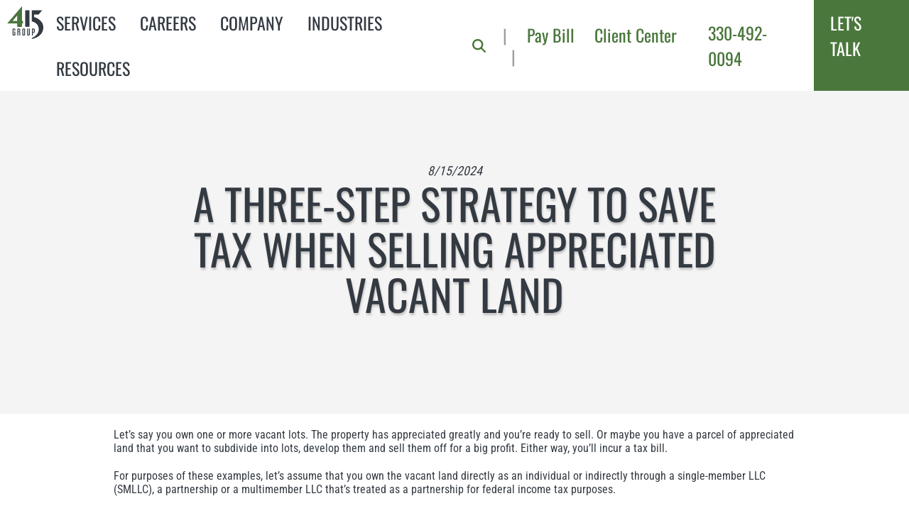

--- FILE ---
content_type: text/html; charset=UTF-8
request_url: https://www.415group.com/blog/a-three-step-strategy-to-save-tax-when-selling-appreciated-vacant-land
body_size: 13847
content:
<!doctype html><html lang="en"><head>
    <title>A three-step strategy to save tax when selling appreciated vacant land I 415 Group</title>
    <link rel="shortcut icon" href="https://www.415group.com/hubfs/favicon%20(1).ico">

    
    <meta charset="utf-8">
    <meta name="description" content="Let&amp;rsquo;s say you own one or more vacant lots. The">
    
      <meta property="og:type" content="article">
    

    
    
    
    <link rel="preload" as="font" href="https://www.415group.com/hubfs/raw_assets/public/415Group/webfonts/oswald.woff2" crossorigin fetchPriority="high">
    <link rel="preload" as="font" href="https://www.415group.com/hubfs/raw_assets/public/415Group/webfonts/roboto-condensed.woff2" crossorigin fetchPriority="high">

    
    <style>
      @font-face {
        font-family: "Oswald";
        font-style: normal;
        font-weight: 300, 400, 700;
        font-display: swap;
        src: url(https://www.415group.com/hubfs/raw_assets/public/415Group/webfonts/oswald.woff2) format('woff2 supports variations'), url(https://www.415group.com/hubfs/raw_assets/public/415Group/webfonts/oswald.woff2) format('woff2-variations');
      }

      @font-face {
        font-family: "Roboto Condensed";
        font-style: normal;
        font-weight: 400;
        font-display: swap;
        src: url(https://www.415group.com/hubfs/raw_assets/public/415Group/webfonts/roboto-condensed.woff2) format('woff2 supports variations'), url(https://www.415group.com/hubfs/raw_assets/public/415Group/webfonts/roboto-condensed.woff2) format('woff2-variations');
      }
    </style>
    <style type="text/css" id="criticalStyles">:root{font-family:Roboto Condensed,sans-serif;font-size:62.5%}body{color:#333a42;font-size:1.6rem;line-height:2.4rem;margin:0}.show-for-sr{border:0!important;clip:rect(0,0,0,0)!important;height:1px!important;overflow:hidden!important;padding:0!important;position:absolute!important;white-space:nowrap!important;width:1px!important}h1,h2{color:#000;display:inline-block;font-family:Oswald,sans-serif;margin:0;text-transform:uppercase}h1{font-size:6rem;line-height:15rem}h2{font-size:4.8rem;font-weight:400;line-height:7rem}a{color:#4a773c}.container{width:1668px}.container,.container-light{margin:0 auto;max-width:100%}.container-light{width:1488px}.container-content{margin:0 auto;max-width:100%;width:1100px}.container-blog{margin:0 auto;max-width:100%;width:960px}.container-hero{margin:0 auto;max-width:100%;width:774px}.header-wrapper{position:sticky;top:0;z-index:999}.header{background-color:#fff;display:flex;justify-content:space-between;width:100%;z-index:10}.header-left{display:flex;padding:0 0 0 10px}.header-right{align-items:center;display:flex}.header-right #searchIcon{height:19px;margin-right:24px}.header-right #searchIcon img{height:19px;width:19px}.header-right .search-panel{display:none}.header-right .search-panel.visible{display:block}.header-right .search-panel form{margin-top:10px;padding:0}.header-right .search-panel form label{display:none}.header-right .search-panel form input[role=combobox]{border:none;border-bottom:3px solid #333a42;border-radius:none;font-size:1.8rem;line-height:2.2rem;margin-bottom:0!important;margin-right:6px;padding:2px 0;width:125px}.header-right .search-panel form button{display:none}.header-right__links{position:relative}.header-right__links-separator{color:#9e9e9e;font-family:Oswald,sans-serif;font-size:2.4rem;line-height:2.4rem}.header-right__links-separator:first-child{margin-right:12px}.header-right__links-separator:nth-child(4){margin-left:12px}.header-right__links a{color:#4a773c;display:inline-block;font-family:Oswald,sans-serif;font-size:2.4rem;font-style:normal;font-weight:400;line-height:normal;margin:0 12px;text-decoration:none}.header-right__links a:hover{text-decoration:underline}.header-right .link-phone{color:#4a773c;display:inline-block;font-family:Oswald,sans-serif;font-size:2.4rem;font-style:normal;font-weight:400;line-height:normal;margin:0 24px;text-decoration:none}.header-right .link-phone:hover{text-decoration:underline}.header-mobile-button,.header-mobile-nav{display:none}.header__nav nav,.header__nav>#hs_cos_wrapper_navigation-header{height:100%}.header__nav nav ul{height:100%;margin:0;padding:0}.header__nav nav ul li{margin:0 10px;padding:16px 8px;position:relative}.header__nav nav ul li a{color:#333a42;font-family:Oswald,sans-serif;font-size:2.4rem;font-style:normal;font-weight:400;line-height:normal;text-transform:uppercase}.header__nav nav ul li:hover{background-color:#4a773c}.header__nav nav ul li:hover a{color:#fff}.header__nav nav ul li button{display:none}.header__nav nav ul li ul{box-shadow:none;left:0;list-style-type:none;position:absolute;transform:none}.header__nav nav ul li ul li{background-color:#f5f4f4;border-bottom:none!important;margin:0;position:relative}.header__nav nav ul li ul li a{color:#333a42!important;font-size:1.8rem;line-height:3.5rem;padding:0}.header__nav nav ul li ul li:hover>a{color:#fff!important}.header__nav nav ul li ul li:first-child:before{display:none!important}.header__nav nav ul li ul li ul{left:100%;position:absolute}.header__nav nav ul li ul li ul li,.header__nav nav ul li ul li ul li a{color:#333a42!important}.header__nav nav ul li ul li ul li:hover>a{color:#fff!important}.header__logo div.hs_cos_wrapper.hs_cos_wrapper_widget{line-height:1;padding:9px 0}.fg-button{align-self:stretch;background-color:#4a773c;color:#fff;display:inline-block;font-family:Oswald,sans-serif;font-size:2.4rem;font-style:normal;font-weight:400;line-height:normal;padding:14px 23px;text-decoration:none;text-transform:uppercase}.block-hero-home{display:flex;flex-direction:column;height:80vh;justify-content:flex-end;position:relative}.block-hero-home .container{align-items:flex-end;display:flex;justify-content:space-between;position:relative;width:1744px;z-index:2}.block-hero-home__background{background-color:#000;background-position:50%;background-repeat:no-repeat;background-size:cover;height:100%;left:0;pointer-events:none;position:absolute;top:0;width:100%;z-index:0}.block-hero-home__background-video{height:100%;object-fit:cover;object-position:top center;width:100%;z-index:1}.block-hero-home__background-video.mobile{display:none}.block-hero-home h1{color:#fff;font-size:9.6rem;font-weight:400;line-height:1;margin:0 0 28px;max-width:100%;width:1200px}.block-hero-home img{height:423px;margin-bottom:-14px;margin-right:78px;width:467px}.block-breadcrumbs{color:#525856;font-size:1.6rem;line-height:1.9rem;padding:10px 20px}.block-breadcrumbs a{color:#525856}.block-hero-global{background-color:#f5f4f4;background-position:50%;background-repeat:no-repeat;background-size:cover;color:#333a42;padding:102px 20px;position:relative;text-align:center}.block-hero-global.no-image{color:#333a42;padding:88px 20px 66px}.block-hero-global .block-breadcrumbs{left:0;padding:5px 10px;position:absolute;top:0}.block-hero-global h1{color:#333a42;font-size:6rem;font-weight:400;line-height:6.4rem;margin-bottom:35px;text-shadow:1px 3px 3px rgba(0,0,0,.2)}.block-hero-global h2,.block-hero-global h3,.block-hero-global h4,.block-hero-global h5,.block-hero-global h6{color:#333a42}.block-hero-global__content{margin:0 auto;max-width:100%;width:562px}.block-hero-global__content p{font-size:1.6rem;line-height:1;margin-bottom:32px}#filters{background-color:#fff;padding:42px 13px;position:sticky;top:68px;z-index:10}#filters label{font-family:Roboto Condensed,sans-serif;margin-bottom:7px;text-transform:uppercase}#filters .input-row{display:flex;flex-wrap:wrap}#filters .input-row input[type=text],#filters .input-row select{border:1px solid #333a42;color:#333a42;flex:1;font-family:Oswald,sans-serif;font-size:2.4rem;line-height:3.6rem;margin-right:15px;padding:14px 20px;text-transform:uppercase}#filters .input-row .fg-cta-button{border:none}.blog .block-hero-global h1{color:#333a42}.blog-posts .block-news .news-row .news-card{margin-bottom:26px;max-width:50%}.blog-post .block-hero-global h1{color:#333a42;display:block}.blog-post .block-hero-global .blog-post-meta{font-size:1.8rem;line-height:2.1rem;margin-bottom:12px}.blog-post-content{padding:20px}.blog-post-content p{margin-bottom:20px}.systems-page--search-results .search-container .search-result{margin-bottom:50px}.meet-the-team .block-hero-global{padding:70px 20px}@media (max-width:767px){.show-for-sr--mobile{border:0!important;clip:rect(0,0,0,0)!important;height:1px!important;overflow:hidden!important;padding:0!important;position:absolute!important;white-space:nowrap!important;width:1px!important}.header-wrapper{position:relative}.header{background-color:transparent;box-sizing:border-box;flex-wrap:wrap;padding:12px;position:fixed}.header-left .header__logo,.header-left .header__nav,.header-right{display:none}.header-mobile-button{background-color:#4a773c;box-sizing:border-box;display:inline-block;height:71px;padding:6px;position:relative;width:71px}.header-mobile-button object{height:100%;pointer-events:none;width:100%}.header-mobile-button img{box-sizing:border-box;display:block;height:100%;margin:0;padding:0;width:100%}.header-mobile-nav.visible{background-color:#fff;box-sizing:border-box;display:block;height:100vh;left:0;overflow-y:scroll;position:absolute;top:0;width:100%;z-index:10}.header-mobile-nav__top{display:flex;margin-bottom:50px;padding:17px 30px 17px 11px}.header-mobile-nav__top .fg-button{font-size:2.4rem;line-height:3.6rem;margin-right:10px;padding:14px 22px}.header-mobile-nav__top .fg-button img{height:24px;width:24px}.header-mobile-nav__top .close-button{box-sizing:border-box;display:inline-block;margin-left:auto;margin-right:0;padding:10px 0}.header-mobile-nav__top .close-button img{height:40px;width:40px}.header-mobile-nav__nav ul{margin:0;padding:0}.header-mobile-nav__nav ul li{border-top:none;box-sizing:border-box;max-width:100%}.header-mobile-nav__nav ul li a{color:#333a42;font-family:Oswald,sans-serif;font-size:2.4rem;font-size:4.8rem;line-height:3.6rem;line-height:7.1rem;padding:0 24px!important}.header-mobile-nav__nav ul li a.menu__link--active-branch,.header-mobile-nav__nav ul li a.menu__link--active-link{font-weight:400}.header-mobile-nav__nav ul li button{background-color:#fff;height:71px;max-height:100%;padding:0!important;width:30px}.header-mobile-nav__nav ul li button .menu__child-toggle-icon{background-image:url(https://www.415group.com/hubfs/plus-sharp-solid.svg)!important}.header-mobile-nav__nav ul li ul{background-color:#f5f4f4}.header-mobile-nav__nav ul li ul li{background-color:transparent!important;border-top:none!important;font-family:Roboto Condensed,sans-serif;font-weight:700;padding:20px 0!important}.header-mobile-nav__nav ul li ul li a{font-family:Roboto Condensed,sans-serif;font-size:3.2rem;line-height:3.8rem}.header-mobile-nav__nav ul li ul li button{background-color:transparent}.header-mobile-nav__nav ul li ul li ul{margin-top:20px}.header-mobile-nav__nav ul li ul li ul li{padding:0!important}.header-mobile-nav__extras a:not(.fg-button){color:#333a42;display:block;font-family:Oswald,sans-serif;font-size:4.8rem;line-height:7.1rem;padding:0 24px;text-decoration:none;text-transform:uppercase;width:100%}.header-mobile-nav__extras a.fg-button{margin-top:20px}.header-mobile-nav__search form{margin-top:10px;padding:0 25px}.header-mobile-nav__search form label{display:none}.header-mobile-nav__search form input[role=combobox]{background-color:#fff;border:none;border-bottom:3px solid #333a42;border-radius:0;margin-bottom:0!important;padding:6px 0}.header-mobile-nav__search form button{background-color:transparent;border:none;padding:0}.header-mobile-nav__search form button svg{height:40px}.header-mobile-nav__search form button svg path{fill:#4a773c}.block-hero-home{display:flex;flex-direction:column;height:100vh;justify-content:flex-end;padding-top:0}.block-hero-home__background:has(.block-hero-home__background-video.mobile) .block-hero-home__background-video.desktop{display:none}.block-hero-home__background:has(.block-hero-home__background-video.mobile) .block-hero-home__background-video.mobile{display:block}.block-hero-home h1{display:none}.block-hero-home img{height:auto;margin:0 auto -14px;max-width:100%;width:calc(100% - 90px)}.block-hero-global{padding:90px 20px}.block-hero-global .block-breadcrumbs{display:none}#filters{box-sizing:border-box;padding-bottom:10px;padding-top:10px;position:relative;top:0;}#filters .input-row select{margin-bottom:14px;margin-right:0;width:100%}#filters .input-row .fg-cta-button{width:100%;margin-top:25px;}.blog .block-news .news-row .news-card{max-width:100%;width:100%}.search-quantity,.search-results{padding: 0 12px;}#filters .input-row input[type=text]{margin-right: 0;}}</style>

    
    
		
		
		
    

    
    

    
    
    <meta name="viewport" content="width=device-width, initial-scale=1">

    
    <meta property="og:description" content="Let&amp;rsquo;s say you own one or more vacant lots. The">
    <meta property="og:title" content="A three-step strategy to save tax when selling appreciated vacant land I 415 Group">
    <meta name="twitter:description" content="Let&amp;rsquo;s say you own one or more vacant lots. The">
    <meta name="twitter:title" content="A three-step strategy to save tax when selling appreciated vacant land I 415 Group">

    

    

    <style>
a.cta_button{-moz-box-sizing:content-box !important;-webkit-box-sizing:content-box !important;box-sizing:content-box !important;vertical-align:middle}.hs-breadcrumb-menu{list-style-type:none;margin:0px 0px 0px 0px;padding:0px 0px 0px 0px}.hs-breadcrumb-menu-item{float:left;padding:10px 0px 10px 10px}.hs-breadcrumb-menu-divider:before{content:'›';padding-left:10px}.hs-featured-image-link{border:0}.hs-featured-image{float:right;margin:0 0 20px 20px;max-width:50%}@media (max-width: 568px){.hs-featured-image{float:none;margin:0;width:100%;max-width:100%}}.hs-screen-reader-text{clip:rect(1px, 1px, 1px, 1px);height:1px;overflow:hidden;position:absolute !important;width:1px}
</style>

<link class="hs-async-css" rel="preload" href="https://www.415group.com/hubfs/hub_generated/template_assets/1/185286733314/1768315222604/template_theme.min.css" as="style" onload="this.onload=null;this.rel='stylesheet'">
<noscript><link rel="stylesheet" href="https://www.415group.com/hubfs/hub_generated/template_assets/1/185286733314/1768315222604/template_theme.min.css"></noscript>
<link rel="stylesheet" href="https://www.415group.com/hubfs/hub_generated/module_assets/1/187119082151/1759437650115/module_megamenu.min.css">
<link rel="stylesheet" href="https://7052064.fs1.hubspotusercontent-na1.net/hubfs/7052064/hub_generated/module_assets/1/-2712622/1767118796504/module_search_input.min.css">

<style>
  #hs_cos_wrapper_site_search .hs-search-field__bar>form { border-radius:px; }

#hs_cos_wrapper_site_search .hs-search-field__bar>form>label {}

#hs_cos_wrapper_site_search .hs-search-field__bar>form>.hs-search-field__input { border-radius:px; }

#hs_cos_wrapper_site_search .hs-search-field__button { border-radius:px; }

#hs_cos_wrapper_site_search .hs-search-field__button:hover,
#hs_cos_wrapper_site_search .hs-search-field__button:focus {}

#hs_cos_wrapper_site_search .hs-search-field__button:active {}

#hs_cos_wrapper_site_search .hs-search-field--open .hs-search-field__suggestions { border-radius:px; }

#hs_cos_wrapper_site_search .hs-search-field--open .hs-search-field__suggestions a {}

#hs_cos_wrapper_site_search .hs-search-field--open .hs-search-field__suggestions a:hover {}

</style>

<link rel="stylesheet" href="https://www.415group.com/hubfs/hub_generated/module_assets/1/165808462352/1741959641983/module_menu.min.css">

  <style>
    #hs_cos_wrapper_navigation-header-mobile .menu .menu__submenu {}

@media (min-width:767px) {
  #hs_cos_wrapper_navigation-header-mobile .menu__submenu--level-2>.menu__item:first-child:before {}
}

#hs_cos_wrapper_navigation-header-mobile .menu__submenu .menu__link,
#hs_cos_wrapper_navigation-header-mobile .menu__submenu .menu__link:hover,
#hs_cos_wrapper_navigation-header-mobile .menu__submenu .menu__link:focus {}

#hs_cos_wrapper_navigation-header-mobile .menu__submenu .menu__child-toggle-icon,
#hs_cos_wrapper_navigation-header-mobile .menu__submenu .menu__child-toggle-icon:hover,
#hs_cos_wrapper_navigation-header-mobile .menu__submenu .menu__child-toggle-icon:focus {}

  </style>


    <script type="application/ld+json">
{
  "mainEntityOfPage" : {
    "@type" : "WebPage",
    "@id" : "https://www.415group.com/blog/a-three-step-strategy-to-save-tax-when-selling-appreciated-vacant-land"
  },
  "author" : {
    "name" : "415 Group",
    "url" : "https://www.415group.com/blog/author/415-group",
    "@type" : "Person"
  },
  "headline" : "A three-step strategy to save tax when selling appreciated vacant land I 415 Group",
  "datePublished" : "2024-08-15T12:56:25.000Z",
  "dateModified" : "2024-08-15T12:56:25.294Z",
  "publisher" : {
    "logo" : {
      "@type" : "ImageObject"
    },
    "@type" : "Organization"
  },
  "@context" : "https://schema.org",
  "@type" : "BlogPosting"
}
</script>


  <script data-search_input-config="config_site_search" type="application/json">
  {
    "autosuggest_results_message": "Results for \u201C[[search_term]]\u201D",
    "autosuggest_no_results_message": "There are no autosuggest results for \u201C[[search_term]]\u201D",
    "sr_empty_search_field_message": "There are no suggestions because the search field is empty.",
    "sr_autosuggest_results_message": "There are currently [[number_of_results]] auto-suggested results for [[search_term]]. Navigate to the results list by pressing the down arrow key, or press return to search for all results.",
    "sr_search_field_aria_label": "This is a search field with an auto-suggest feature attached.",
    "sr_search_button_aria_label": "Search"
  }
  </script>

  <script id="hs-search-input__valid-content-types" type="application/json">
    [
      
        "SITE_PAGE",
      
        "LANDING_PAGE",
      
        "BLOG_POST",
      
        "LISTING_PAGE",
      
        "KNOWLEDGE_ARTICLE",
      
        "HS_CASE_STUDY"
      
    ]
  </script>



    
<!--  Added by GoogleTagManager integration -->
<script>
var _hsp = window._hsp = window._hsp || [];
window.dataLayer = window.dataLayer || [];
function gtag(){dataLayer.push(arguments);}

var useGoogleConsentModeV2 = true;
var waitForUpdateMillis = 1000;



var hsLoadGtm = function loadGtm() {
    if(window._hsGtmLoadOnce) {
      return;
    }

    if (useGoogleConsentModeV2) {

      gtag('set','developer_id.dZTQ1Zm',true);

      gtag('consent', 'default', {
      'ad_storage': 'denied',
      'analytics_storage': 'denied',
      'ad_user_data': 'denied',
      'ad_personalization': 'denied',
      'wait_for_update': waitForUpdateMillis
      });

      _hsp.push(['useGoogleConsentModeV2'])
    }

    (function(w,d,s,l,i){w[l]=w[l]||[];w[l].push({'gtm.start':
    new Date().getTime(),event:'gtm.js'});var f=d.getElementsByTagName(s)[0],
    j=d.createElement(s),dl=l!='dataLayer'?'&l='+l:'';j.async=true;j.src=
    'https://www.googletagmanager.com/gtm.js?id='+i+dl;f.parentNode.insertBefore(j,f);
    })(window,document,'script','dataLayer','GTM-MLJFMZ4');

    window._hsGtmLoadOnce = true;
};

_hsp.push(['addPrivacyConsentListener', function(consent){
  if(consent.allowed || (consent.categories && consent.categories.analytics)){
    hsLoadGtm();
  }
}]);

</script>

<!-- /Added by GoogleTagManager integration -->


 <link rel="preload" href="https://www.415group.com/hubfs/415Group%20Logo%20White.svg" as="image" type="image/svg" fetchPriority="high">
<style>
.footer {
  display: flex;
  flex-wrap: wrap;
  padding-top: 46px;
}
.footer-left {
  width: 60%;
}
.footer-left-inner {
  max-width: 100%;
  margin: 0 0 0 auto;
  display: flex;
  flex-wrap: wrap;
  justify-content: flex-end;
  padding: 0 90px;
}
.footer-left-col {
  font-size: 2.2rem;
  line-height: 2.9rem;
  max-width: 25%;
  box-sizing: border-box;
  padding: 0 25px;
}
.footer-left-col.logo {
  width: 238px;
  padding-top: 40px;
}
.footer-left-col.logo img {
  display: block;
  max-width: 100%;
}
.footer-left-col strong {
  -webkit-font-smoothing: antialiased;
}
.footer-left-col .footer-socials {
  display: flex;
  justify-content: space-between;
}
.footer-left-col .footer-socials__link img {
  width: 30px;
  height: 30px;
}
.footer-left-col:nth-child(2) {
  padding-top: 70px;
}
.footer-left-col:nth-child(2) p {
  margin-bottom: 32px;
  font-size: 2.2rem;
  line-height: 2.6rem;
}
.footer-left-col:nth-child(3) {
  padding-top: 70px;
}
.footer-left-col:nth-child(3) p {
  margin-bottom: 32px;
  font-size: 2.2rem;
  line-height: 2.6rem;
}
.footer-left-col:nth-child(4) {
  padding-top: 70px;
}
.footer-left-col:nth-child(4) p {
  margin-bottom: 32px;
  font-size: 2.2rem;
  line-height: 2.6rem;
}
.footer-left-col:nth-child(4) .footer-socials {
  display: none;
}
.footer-left-links {
  margin: 0;
  padding: 0;
  display: flex;
  list-style-type: none;
  justify-content: space-between;
}
.footer-left-links li:first-child {
  margin-right: 30px;
}
.footer-left-links li a {
  color: #4A773C;
  font-family: "Oswald", sans-serif;
  font-size: 2.4rem;
  line-height: 2.8rem;
  text-decoration: none;
  text-transform: uppercase;
}
.footer-left-links li a:hover {
  text-decoration: underline;
}
.footer-right {
  width: 40%;
  border-left: 1px solid #D5D5D5;
  box-sizing: border-box;
}
.footer-right .footer-logos {
  display: flex;
  align-items: center;
  justify-content: center;
}
.footer-right .footer-logos a {
  display: inline-block;
}
.footer-right .footer-logos a img {
  width: 180px;
  margin: 0 25px;
  display: block;
}
.footer-bottom {
  width: 100%;
  text-align: center;
  padding: 26px 20px 30px;
}
.footer-bottom p {
  margin-bottom: 0;
  font-size: 1.2rem;
  line-height: 1.6rem;
  color: #818181;
  font-family: "Roboto Condensed", sans-serif;
}
  
@media (max-width: 767px) {
  .footer {
    padding-top: 20px;
    width: 100%;
    max-width: 100%;
  }
  .footer-left {
    width: 100%;
    max-width: 100%;
    padding: 0 66px;
    margin: 0;
  }
  .footer-left-inner {
    padding: 0;
    margin: 0;
    flex-direction: column;
  }
  .footer-left-col {
    text-align: center;
  }
  .footer-left-col.logo {
    width: 100%;
    max-width: 100%;
    margin: 0 auto 42px;
    display: block;
    padding-top: 0;
  }
  .footer-left-col.logo a img {
    width: 100%;
    max-width: 100%;
  }
  .footer-left-col:nth-child(2) {
    margin: 0;
    padding: 0;
  }
  .footer-left-col:nth-child(2) p {
    margin-bottom: 40px;
  }
  .footer-left-col:nth-child(2) .footer-socials {
    display: none;
  }
  .footer-left-col:nth-child(3) {
    padding-top: 0;
  }
  .footer-left-col:nth-child(4) {
    padding-top: 0;
  }
  .footer-left-col:nth-child(4) p {
    margin-bottom: 54px;
  }
  .footer-left-col:nth-child(4) .footer-socials {
    display: flex;
    margin-bottom: 36px;
  }
  .footer-left-col:nth-child(4) .footer-socials a img {
    width: 46px;
    height: 46px;
  }
  .footer-left-col:nth-child(4) .footer-left-links {
    flex-wrap: wrap;
  }
  .footer-left-col:nth-child(4) .footer-left-links li {
    width: 100%;
    margin-right: 0;
    margin-bottom: 18px;
  }
  .footer-left-col:nth-child(4) .footer-left-links li:last-child {
    margin-bottom: 32px;
  }
  .footer-right {
    width: 100%;
    max-width: 100%;
    padding: 0 16px;
  }
  .footer-right .footer-logos {
    flex-wrap: wrap;
    border-top: 2px solid #707070;
    padding-top: 40px;
  }
  .footer-right .footer-logos a {
    margin-bottom: 34px;
  }
  .footer-bottom {
    padding: 10px 20px;
    background-color: #e0e1e0;
  }
}
</style>
<link rel="amphtml" href="https://www.415group.com/blog/a-three-step-strategy-to-save-tax-when-selling-appreciated-vacant-land?hs_amp=true">

<meta property="og:url" content="https://www.415group.com/blog/a-three-step-strategy-to-save-tax-when-selling-appreciated-vacant-land">
<meta name="twitter:card" content="summary">

<link rel="canonical" href="https://www.415group.com/blog/a-three-step-strategy-to-save-tax-when-selling-appreciated-vacant-land">

<meta property="og:type" content="article">
<link rel="alternate" type="application/rss+xml" href="https://www.415group.com/blog/rss.xml">
<meta name="twitter:domain" content="www.415group.com">
<script src="//platform.linkedin.com/in.js" type="text/javascript">
    lang: en_US
</script>

<meta http-equiv="content-language" content="en">







    
    <script type="application/json">
      {
        "@context": "https://schema.org",
        "@type": "LocalBusiness"
      }
    </script>
    
    
    
    
    
    <script type="text/javascript" src="https://www.googletagmanager.com/gtag/js?id=ID_HERE" defer></script>
  <meta name="generator" content="HubSpot"></head>
  <body>
<!--  Added by GoogleTagManager integration -->
<noscript><iframe src="https://www.googletagmanager.com/ns.html?id=GTM-MLJFMZ4" height="0" width="0" style="display:none;visibility:hidden"></iframe></noscript>

<!-- /Added by GoogleTagManager integration -->

    <div class="body-wrapper   hs-content-id-175734388665 hs-blog-post hs-blog-id-167273104966">
      <div class="header-wrapper">
        
          <div data-global-resource-path="415Group/templates/partials/header.html"><header class="header" id="header">
  <a href="#main-content" class="header__skip show-for-sr">Skip to Content</a>
  <div class="header-left">
    <div class="header__logo">
      <div id="hs_cos_wrapper_site_logo" class="hs_cos_wrapper hs_cos_wrapper_widget hs_cos_wrapper_type_module widget-type-logo" style="" data-hs-cos-general-type="widget" data-hs-cos-type="module">
  






















  
  <span id="hs_cos_wrapper_site_logo_hs_logo_widget" class="hs_cos_wrapper hs_cos_wrapper_widget hs_cos_wrapper_type_logo" style="" data-hs-cos-general-type="widget" data-hs-cos-type="logo"><a href="//www.415group.com/" id="hs-link-site_logo_hs_logo_widget" style="border-width:0px;border:0px;"><img src="https://www.415group.com/hubfs/415-logo.svg" class="hs-image-widget " height="46" style="height: auto;width:51px;border-width:0px;border:0px;" width="51" alt="415-logo" title="415-logo" loading="eager"></a></span>
</div>
    </div>
    <div class="header__nav">
      
      <div id="hs_cos_wrapper_megamenu-header" class="hs_cos_wrapper hs_cos_wrapper_widget hs_cos_wrapper_type_module" style="" data-hs-cos-general-type="widget" data-hs-cos-type="module"><div class="megamenu">
  
    
    <li class="primary">
      <a href="https://www.415group.com/services">
        Services
      </a>

      
      

      
        
      

      <div class="megamenu-sub">
        
        <div class="megamenu-sub-nav">
          <ul>
            
              <li class="subnav-item">
                <div class="image-col">
                  
                    <img src="https://www.415group.com/hubfs/icon-service-accounting-2.svg" alt="" class="image-col-img" loading="lazy">
                  
                </div>
                <div class="nav-col">
                  <a href="https://www.415group.com/accounting-services" class="subnav-link">Accounting</a>
                  
                  
                    <div class="tertiary-items">
                      
                        <a href="https://www.415group.com/audit-and-assurance">Audit &amp; Assurance</a>
                      
                        <a href="https://www.415group.com/tax-services">Tax Services</a>
                      
                        <a href="https://www.415group.com/quickbooks">QuickBooks Consulting</a>
                      
                    </div>
                  
                </div>
              </li>
            
              <li class="subnav-item">
                <div class="image-col">
                  
                    <img src="https://www.415group.com/hubfs/icon-service-business_consulting%20(1)-1.svg" alt="" class="image-col-img" loading="lazy">
                  
                </div>
                <div class="nav-col">
                  <a href="https://www.415group.com/business-valuation" class="subnav-link">Business Consulting</a>
                  
                  
                    <div class="tertiary-items">
                      
                        <a href="https://www.415group.com/succession-plan">Business Succession Planning</a>
                      
                        <a href="https://www.415group.com/disputes-litigation-services">Litigation Services</a>
                      
                        <a href="https://www.415group.com/startup-consulting">Startup &amp; Entity Selection</a>
                      
                        <a href="https://www.415group.com/mergers-acquisitions">Mergers &amp; Acquisitions</a>
                      
                        <a href="https://www.415group.com/valuation-litigation-support">Business Valuation Consulting</a>
                      
                    </div>
                  
                </div>
              </li>
            
              <li class="subnav-item">
                <div class="image-col">
                  
                    <img src="https://www.415group.com/hubfs/icon-service-it_services-3.svg" alt="" class="image-col-img" loading="lazy">
                  
                </div>
                <div class="nav-col">
                  <a href="https://www.415group.com/it-services" class="subnav-link">IT Services</a>
                  
                  
                </div>
              </li>
            
              <li class="subnav-item">
                <div class="image-col">
                  
                    <img src="https://www.415group.com/hubfs/icon-service-outsourced_accounting-2.svg" alt="" class="image-col-img" loading="lazy">
                  
                </div>
                <div class="nav-col">
                  <a href="https://www.415group.com/access" class="subnav-link">Outsourced Accounting</a>
                  
                  
                    <div class="tertiary-items">
                      
                        <a href="https://www.415group.com/get-an-estimate">Get a Real-Time Quote</a>
                      
                        <a href="https://www.415group.com/outsourced-accounting-faqs">415 Access FAQs</a>
                      
                    </div>
                  
                </div>
              </li>
              
          </ul>
        </div>
        
        
        <div class="megamenu-sub-content blog">
          
            
            
          
            
              
                
          
                <div class="news-card">
                  
                    
                  
                  
                  <div class="news-card-top" style="background-image: url(https://www.415group.com/hubfs/12_30_25_2712484333_ITB_560x292.jpg);"></div>
                  <div class="news-card-bottom">
                    <hr>
                    <span class="news-card__date"><em>1/02/2026</em></span>
                    <a href="/blog/a-new-year-means-new-tax-figures-for-individuals">A new year means new tax figures for individuals</a>
                  </div>
                </div>
              
            
          
        </div>
      </div>
      
    </li>
    
  
    
    <li class="primary">
      <a href="https://www.415group.com/careers">
        Careers
      </a>

      
      

      
        
      

      <div class="megamenu-sub">
        
        <div class="megamenu-sub-nav">
          <ul>
            
              <li class="subnav-item">
                <div class="image-col">
                  
                    <img src="https://www.415group.com/hubfs/415%20diff%20icon.png" alt="" class="image-col-img" loading="lazy">
                  
                </div>
                <div class="nav-col">
                  <a href="https://www.415group.com/the-415-difference" class="subnav-link">The 415 Difference</a>
                  
                  
                </div>
              </li>
            
              <li class="subnav-item">
                <div class="image-col">
                  
                    <img src="https://www.415group.com/hubfs/icon-interns.svg" alt="" class="image-col-img" loading="lazy">
                  
                </div>
                <div class="nav-col">
                  <a href="https://www.415group.com/internship-program" class="subnav-link">Internship Program</a>
                  
                  
                </div>
              </li>
              
          </ul>
        </div>
        
        
        <div class="megamenu-sub-content blog">
          
            
            
          
            
              
                
          
                <div class="news-card">
                  
                    
                  
                  
                  <div class="news-card-top" style="background-image: url(https://www.415group.com/hubfs/12_30_25_2712484333_ITB_560x292.jpg);"></div>
                  <div class="news-card-bottom">
                    <hr>
                    <span class="news-card__date"><em>1/02/2026</em></span>
                    <a href="/blog/a-new-year-means-new-tax-figures-for-individuals">A new year means new tax figures for individuals</a>
                  </div>
                </div>
              
            
          
        </div>
      </div>
      
    </li>
    
  
    
    <li class="primary">
      <a href="https://www.415group.com/about">
        Company
      </a>

      
      

      
        
      

      <div class="megamenu-sub">
        
        <div class="megamenu-sub-nav">
          <ul>
            
              <li class="subnav-item">
                <div class="image-col">
                  
                    <img src="https://www.415group.com/hubfs/415%20diff%20icon.png" alt="" class="image-col-img" loading="lazy">
                  
                </div>
                <div class="nav-col">
                  <a href="https://www.415group.com/our-history" class="subnav-link">Our History</a>
                  
                  
                </div>
              </li>
            
              <li class="subnav-item">
                <div class="image-col">
                  
                    <img src="https://www.415group.com/hubfs/icon%20core%20values.svg" alt="" class="image-col-img" loading="lazy">
                  
                </div>
                <div class="nav-col">
                  <a href="https://www.415group.com/values" class="subnav-link">Core Values</a>
                  
                  
                </div>
              </li>
            
              <li class="subnav-item">
                <div class="image-col">
                  
                    <img src="https://www.415group.com/hubfs/Group%209406.svg" alt="" class="image-col-img" loading="lazy">
                  
                </div>
                <div class="nav-col">
                  <a href="https://www.415group.com/staff" class="subnav-link">Meet the Team</a>
                  
                  
                </div>
              </li>
            
              <li class="subnav-item">
                <div class="image-col">
                  
                    <img src="https://www.415group.com/hubfs/icon-awards-2.svg" alt="" class="image-col-img" loading="lazy">
                  
                </div>
                <div class="nav-col">
                  <a href="https://www.415group.com/awards" class="subnav-link">Awards &amp; Certification</a>
                  
                  
                </div>
              </li>
            
              <li class="subnav-item">
                <div class="image-col">
                  
                    <img src="https://www.415group.com/hubfs/icon-affiliations.svg" alt="" class="image-col-img" loading="lazy">
                  
                </div>
                <div class="nav-col">
                  <a href="https://www.415group.com/cpamerica-affiliation" class="subnav-link">Affiliations</a>
                  
                  
                </div>
              </li>
            
              <li class="subnav-item">
                <div class="image-col">
                  
                    <img src="https://www.415group.com/hubfs/locations%20icon.svg" alt="" class="image-col-img" loading="lazy">
                  
                </div>
                <div class="nav-col">
                  <a href="https://www.415group.com/about" class="subnav-link">Locations</a>
                  
                  
                    <div class="tertiary-items">
                      
                        <a href="https://www.415group.com/alliance">Alliance</a>
                      
                        <a href="https://www.415group.com/canton">Canton</a>
                      
                    </div>
                  
                </div>
              </li>
            
              <li class="subnav-item">
                <div class="image-col">
                  
                    <img src="https://www.415group.com/hubfs/company%20news%20icon.svg" alt="" class="image-col-img" loading="lazy">
                  
                </div>
                <div class="nav-col">
                  <a href="https://www.415group.com/blog/tag/415-group-news" class="subnav-link">Company News</a>
                  
                  
                </div>
              </li>
            
              <li class="subnav-item">
                <div class="image-col">
                  
                    <img src="https://www.415group.com/hubfs/Group%209407.svg" alt="" class="image-col-img" loading="lazy">
                  
                </div>
                <div class="nav-col">
                  <a href="https://www.415group.com/community" class="subnav-link">Community Involvement</a>
                  
                  
                </div>
              </li>
              
          </ul>
        </div>
        
        
        <div class="megamenu-sub-content copy">
          
            
              <img src="https://www.415group.com/hubfs/2022%20NOV%20Photoshoot-415Group-Q4-2022-233.png" alt="2022 NOV Photoshoot-415Group-Q4-2022-233">
            
            
              <p class="sub-content-title">Accounting with Care for Ohio Businesses</p>
            
            
            
              <a href="https://www.415group.com/request-a-consultation" class="fg-cta-button">Partner with us</a>
            
          
        </div>
      </div>
      
    </li>
    
  
    
    <li class="primary">
      <a href="https://www.415group.com/niches">
        Industries
      </a>

      
      

      
        
      

      <div class="megamenu-sub">
        
        <div class="megamenu-sub-nav">
          <ul>
            
              <li class="subnav-item">
                <div class="image-col">
                  
                    <img src="https://www.415group.com/hubfs/company%20news%20icon.svg" alt="" class="image-col-img" loading="lazy">
                  
                </div>
                <div class="nav-col">
                  <a href="https://www.415group.com/case-studies" class="subnav-link">Case Studies</a>
                  
                  
                </div>
              </li>
            
              <li class="subnav-item">
                <div class="image-col">
                  
                    <img src="https://www.415group.com/hubfs/icon-healthcare-2.svg" alt="" class="image-col-img" loading="lazy">
                  
                </div>
                <div class="nav-col">
                  <a href="https://www.415group.com/medical-dental-practice-management" class="subnav-link">Healthcare</a>
                  
                  
                </div>
              </li>
            
              <li class="subnav-item">
                <div class="image-col">
                  
                    <img src="https://www.415group.com/hubfs/icon-nonprofit.svg" alt="" class="image-col-img" loading="lazy">
                  
                </div>
                <div class="nav-col">
                  <a href="https://www.415group.com/accounting-for-nonprofits" class="subnav-link">NonProfits</a>
                  
                  
                </div>
              </li>
            
              <li class="subnav-item">
                <div class="image-col">
                  
                    <img src="https://www.415group.com/hubfs/Group%209408.svg" alt="" class="image-col-img" loading="lazy">
                  
                </div>
                <div class="nav-col">
                  <a href="https://www.415group.com/accounting-for-manufacturing-distribution" class="subnav-link">Manufacturing &amp; Distribution</a>
                  
                  
                </div>
              </li>
            
              <li class="subnav-item">
                <div class="image-col">
                  
                    <img src="https://www.415group.com/hubfs/icon-construction.svg" alt="" class="image-col-img" loading="lazy">
                  
                </div>
                <div class="nav-col">
                  <a href="https://www.415group.com/construction-accounting" class="subnav-link">Construction/Contracting</a>
                  
                  
                </div>
              </li>
            
              <li class="subnav-item">
                <div class="image-col">
                  
                    <img src="https://www.415group.com/hubfs/icon-realestate.svg" alt="" class="image-col-img" loading="lazy">
                  
                </div>
                <div class="nav-col">
                  <a href="https://www.415group.com/real-estate-accounting" class="subnav-link">Real Estate</a>
                  
                  
                </div>
              </li>
            
              <li class="subnav-item">
                <div class="image-col">
                  
                    <img src="https://www.415group.com/hubfs/icon-professionals.svg" alt="" class="image-col-img" loading="lazy">
                  
                </div>
                <div class="nav-col">
                  <a href="https://www.415group.com/accounting-for-professional-service-firms" class="subnav-link">Professional Services Firms</a>
                  
                  
                </div>
              </li>
            
              <li class="subnav-item">
                <div class="image-col">
                  
                    <img src="https://www.415group.com/hubfs/icon-retail-1.svg" alt="" class="image-col-img" loading="lazy">
                  
                </div>
                <div class="nav-col">
                  <a href="https://www.415group.com/retail-franchise-accounting" class="subnav-link">Retail &amp; Franchise</a>
                  
                  
                </div>
              </li>
              
          </ul>
        </div>
        
        
        <div class="megamenu-sub-content blog">
          
            
            
          
            
              
                
          
                <div class="news-card">
                  
                    
                  
                  
                  <div class="news-card-top" style="background-image: url(https://www.415group.com/hubfs/12_30_25_2712484333_ITB_560x292.jpg);"></div>
                  <div class="news-card-bottom">
                    <hr>
                    <span class="news-card__date"><em>1/02/2026</em></span>
                    <a href="/blog/a-new-year-means-new-tax-figures-for-individuals">A new year means new tax figures for individuals</a>
                  </div>
                </div>
              
            
          
        </div>
      </div>
      
    </li>
    
  
    
    <li class="primary">
      <a href="https://www.415group.com/links">
        Resources
      </a>

      
      

      
        
      

      <div class="megamenu-sub">
        
        <div class="megamenu-sub-nav">
          <ul>
            
              <li class="subnav-item">
                <div class="image-col">
                  
                    <img src="https://www.415group.com/hubfs/icon-financial%20calculator.svg" alt="" class="image-col-img" loading="lazy">
                  
                </div>
                <div class="nav-col">
                  <a href="https://www.415group.com/financial-tools" class="subnav-link">Financial Calculators</a>
                  
                  
                </div>
              </li>
            
              <li class="subnav-item">
                <div class="image-col">
                  
                    <img src="https://www.415group.com/hubfs/video%20icon.svg" alt="" class="image-col-img" loading="lazy">
                  
                </div>
                <div class="nav-col">
                  <a href="https://www.415group.com/video-gallery" class="subnav-link">Video Gallery</a>
                  
                  
                </div>
              </li>
            
              <li class="subnav-item">
                <div class="image-col">
                  
                    <img src="https://www.415group.com/hubfs/icon-healthcare-2.svg" alt="" class="image-col-img" loading="lazy">
                  
                </div>
                <div class="nav-col">
                  <a href="https://www.415group.com/medical-management-links" class="subnav-link">Medical Management Resources</a>
                  
                  
                </div>
              </li>
              
          </ul>
        </div>
        
        
        <div class="megamenu-sub-content copy">
          
            
              <img src="https://www.415group.com/hubfs/icon-people_dark.svg" alt="icon-people_dark">
            
            
              <p class="sub-content-title">Careers</p>
            
            
            
              <a href="https://www.415group.com/careers" class="fg-cta-button">Explore Careers</a>
            
          
        </div>
      </div>
      
    </li>
    
  
</div></div>
    </div>
  </div>
  <div class="header-right">
    <div class="search-panel" id="searchPanel">
        <div id="hs_cos_wrapper_site_search" class="hs_cos_wrapper hs_cos_wrapper_widget hs_cos_wrapper_type_module" style="" data-hs-cos-general-type="widget" data-hs-cos-type="module">












  












<div class="hs-search-field">
    <div class="hs-search-field__bar hs-search-field__bar--button-inline  ">
      <form data-hs-do-not-collect="true" class="hs-search-field__form" action="/hs-search-results">

        <label class="hs-search-field__label " for="site_search-input">Search</label>

        <input role="combobox" aria-expanded="false" aria-controls="autocomplete-results" aria-label="This is a search field with an auto-suggest feature attached." type="search" class="hs-search-field__input" id="site_search-input" name="q" autocomplete="off" aria-autocomplete="list" placeholder="">

        
          
            <input type="hidden" name="type" value="SITE_PAGE">
          
        
          
        
          
            <input type="hidden" name="type" value="BLOG_POST">
          
        
          
            <input type="hidden" name="type" value="LISTING_PAGE">
          
        
          
        
          
        

        

        <button class="hs-search-field__button " aria-label="Search">
          <span id="hs_cos_wrapper_site_search_" class="hs_cos_wrapper hs_cos_wrapper_widget hs_cos_wrapper_type_icon" style="" data-hs-cos-general-type="widget" data-hs-cos-type="icon"><svg version="1.0" xmlns="http://www.w3.org/2000/svg" viewbox="0 0 512 512" aria-hidden="true"><g id="search1_layer"><path d="M505 442.7L405.3 343c-4.5-4.5-10.6-7-17-7H372c27.6-35.3 44-79.7 44-128C416 93.1 322.9 0 208 0S0 93.1 0 208s93.1 208 208 208c48.3 0 92.7-16.4 128-44v16.3c0 6.4 2.5 12.5 7 17l99.7 99.7c9.4 9.4 24.6 9.4 33.9 0l28.3-28.3c9.4-9.4 9.4-24.6.1-34zM208 336c-70.7 0-128-57.2-128-128 0-70.7 57.2-128 128-128 70.7 0 128 57.2 128 128 0 70.7-57.2 128-128 128z" /></g></svg></span>
           </button>
        <div class="hs-search-field__suggestions-container ">
          <ul id="autocomplete-results" role="listbox" aria-label="term" class="hs-search-field__suggestions">
            
              <li role="option" tabindex="-1" aria-posinset="1" aria-setsize="0" class="results-for show-for-sr">There are no suggestions because the search field is empty.</li>
            
          </ul>
        </div>
      </form>
    </div>
    <div id="sr-messenger" class="hs-search-sr-message-container show-for-sr" role="status" aria-live="polite" aria-atomic="true">
    </div>
</div>

</div>
    </div>
    <a href="#" id="searchIcon" title="Search"><img src="https://www.415group.com/hubfs/raw_assets/public/415Group/images/fa/magnifying-glass.svg" alt="Magnifying glass icon"></a>
    <div class="header-right__links">
      <span class="header-right__links-separator">|</span>
      <a href="/pay-bill">Pay Bill</a>
      <a href="/support">Client Center</a>
      <span class="header-right__links-separator">|</span>
    </div>
    <a href="tel:3304920094" class="link-phone">330-492-0094</a>
    <a href="/lets-talk" class="fg-button">Let's Talk</a>
  </div>
  <a href="#" title="Open Nav" class="header-mobile-button" id="mobileNavButton">
    <object data="//45464724.fs1.hubspotusercontent-na1.net/hubfs/45464724/raw_assets/public/415Group/images/fa/nav-bars.svg" type="image/svg+xml">
      <img src="https://www.415group.com/hubfs/raw_assets/public/415Group/images/fa/nav-bars.svg" alt="">
    </object>
  </a>
  <div class="header-mobile-nav" id="mobileNav">
    <div class="header-mobile-nav__top">
      <a href="tel:3304920094" class="fg-button" title="Call 415Group Now"><img src="https://www.415group.com/hubfs/raw_assets/public/415Group/images/fa/phone-solid.svg" alt="Phone icon"></a>
      <a href="/lets-talk" class="fg-button">Let's Talk</a>
      <a href="#" class="close-button" id="closeButton"><img src="https://www.415group.com/hubfs/raw_assets/public/415Group/images/fa/x-sharp-solid.svg" alt="Close icon" loading="lazy"></a>
    </div>
    <div class="header-mobile-nav__nav">
      <div id="hs_cos_wrapper_navigation-header-mobile" class="hs_cos_wrapper hs_cos_wrapper_widget hs_cos_wrapper_type_module" style="" data-hs-cos-general-type="widget" data-hs-cos-type="module">









<nav class="menu menu--desktop" aria-label="Main menu">
  <ul class="menu__wrapper no-list">
    

  

  

  
    
    <li class="menu__item menu__item--depth-1 menu__item--has-submenu   hs-skip-lang-url-rewrite">
      
        <a class="menu__link
          menu__link--toggle
          
          " href="https://www.415group.com/services" aria-haspopup="true" aria-expanded="false"> 
            Services
        </a>
      
      
        
          
          <button class="menu__child-toggle no-button" aria-expanded="false">
            <span class="show-for-sr">Show submenu for Services</span>
            <span class="menu__child-toggle-icon"></span>
          </button>
          <ul class="menu__submenu menu__submenu--level-2 no-list">
            
              
    <li class="menu__item menu__item--depth-2 menu__item--has-submenu   hs-skip-lang-url-rewrite">
      
        <a class="menu__link
          menu__link--toggle
          
          " href="https://www.415group.com/accounting-services" aria-haspopup="true" aria-expanded="false"> 
            Accounting
        </a>
      
      
        
          
          <button class="menu__child-toggle no-button" aria-expanded="false">
            <span class="show-for-sr">Show submenu for Accounting</span>
            <span class="menu__child-toggle-icon"></span>
          </button>
          <ul class="menu__submenu menu__submenu--level-3 no-list">
            
              
    <li class="menu__item menu__item--depth-3    hs-skip-lang-url-rewrite">
      
        <a class="menu__link
          
          
          " href="https://www.415group.com/audit-and-assurance"> 
            Audit &amp; Assurance
        </a>
      
      
    </li>
  
            
              
    <li class="menu__item menu__item--depth-3    hs-skip-lang-url-rewrite">
      
        <a class="menu__link
          
          
          " href="https://www.415group.com/tax-services"> 
            Tax Services
        </a>
      
      
    </li>
  
            
              
    <li class="menu__item menu__item--depth-3    hs-skip-lang-url-rewrite">
      
        <a class="menu__link
          
          
          " href="https://www.415group.com/quickbooks"> 
            QuickBooks Consulting
        </a>
      
      
    </li>
  
            
          </ul>
          
      
    </li>
  
            
              
    <li class="menu__item menu__item--depth-2 menu__item--has-submenu   hs-skip-lang-url-rewrite">
      
        <a class="menu__link
          menu__link--toggle
          
          " href="https://www.415group.com/business-valuation" aria-haspopup="true" aria-expanded="false"> 
            Business Consulting
        </a>
      
      
        
          
          <button class="menu__child-toggle no-button" aria-expanded="false">
            <span class="show-for-sr">Show submenu for Business Consulting</span>
            <span class="menu__child-toggle-icon"></span>
          </button>
          <ul class="menu__submenu menu__submenu--level-3 no-list">
            
              
    <li class="menu__item menu__item--depth-3    hs-skip-lang-url-rewrite">
      
        <a class="menu__link
          
          
          " href="https://www.415group.com/succession-plan"> 
            Business Succession Planning
        </a>
      
      
    </li>
  
            
              
    <li class="menu__item menu__item--depth-3    hs-skip-lang-url-rewrite">
      
        <a class="menu__link
          
          
          " href="https://www.415group.com/disputes-litigation-services"> 
            Litigation Services
        </a>
      
      
    </li>
  
            
              
    <li class="menu__item menu__item--depth-3    hs-skip-lang-url-rewrite">
      
        <a class="menu__link
          
          
          " href="https://www.415group.com/startup-consulting"> 
            Startup &amp; Entity Selection
        </a>
      
      
    </li>
  
            
              
    <li class="menu__item menu__item--depth-3    hs-skip-lang-url-rewrite">
      
        <a class="menu__link
          
          
          " href="https://www.415group.com/mergers-acquisitions"> 
            Mergers &amp; Acquisitions
        </a>
      
      
    </li>
  
            
              
    <li class="menu__item menu__item--depth-3    hs-skip-lang-url-rewrite">
      
        <a class="menu__link
          
          
          " href="https://www.415group.com/valuation-litigation-support"> 
            Business Valuation Consulting
        </a>
      
      
    </li>
  
            
          </ul>
          
      
    </li>
  
            
              
    <li class="menu__item menu__item--depth-2    hs-skip-lang-url-rewrite">
      
        <a class="menu__link
          
          
          " href="https://www.415itgroup.com/"> 
            IT Services
        </a>
      
      
    </li>
  
            
              
    <li class="menu__item menu__item--depth-2 menu__item--has-submenu   hs-skip-lang-url-rewrite">
      
        <a class="menu__link
          menu__link--toggle
          
          " href="https://www.415group.com/access" aria-haspopup="true" aria-expanded="false"> 
            Outsourced Accounting
        </a>
      
      
        
          
          <button class="menu__child-toggle no-button" aria-expanded="false">
            <span class="show-for-sr">Show submenu for Outsourced Accounting</span>
            <span class="menu__child-toggle-icon"></span>
          </button>
          <ul class="menu__submenu menu__submenu--level-3 no-list">
            
              
    <li class="menu__item menu__item--depth-3    hs-skip-lang-url-rewrite">
      
        <a class="menu__link
          
          
          " href="https://www.415group.com/get-an-estimate"> 
            Get a Real-Time Quote
        </a>
      
      
    </li>
  
            
              
    <li class="menu__item menu__item--depth-3    hs-skip-lang-url-rewrite">
      
        <a class="menu__link
          
          
          " href="https://www.415group.com/outsourced-accounting-faqs"> 
            415 Access FAQs
        </a>
      
      
    </li>
  
            
          </ul>
          
      
    </li>
  
            
          </ul>
          
      
    </li>
  
  
    
    <li class="menu__item menu__item--depth-1 menu__item--has-submenu   hs-skip-lang-url-rewrite">
      
        <a class="menu__link
          menu__link--toggle
          
          " href="https://www.415group.com/careers" aria-haspopup="true" aria-expanded="false"> 
            Careers
        </a>
      
      
        
          
          <button class="menu__child-toggle no-button" aria-expanded="false">
            <span class="show-for-sr">Show submenu for Careers</span>
            <span class="menu__child-toggle-icon"></span>
          </button>
          <ul class="menu__submenu menu__submenu--level-2 no-list">
            
              
    <li class="menu__item menu__item--depth-2    hs-skip-lang-url-rewrite">
      
        <a class="menu__link
          
          
          " href="https://www.415group.com/the-415-difference"> 
            The 415 Difference
        </a>
      
      
    </li>
  
            
              
    <li class="menu__item menu__item--depth-2    hs-skip-lang-url-rewrite">
      
        <a class="menu__link
          
          
          " href="https://www.415group.com/internship-program"> 
            Internship Program
        </a>
      
      
    </li>
  
            
          </ul>
          
      
    </li>
  
  
    
    <li class="menu__item menu__item--depth-1 menu__item--has-submenu   hs-skip-lang-url-rewrite">
      
        <a class="menu__link
          menu__link--toggle
          
          " href="https://www.415group.com/about" aria-haspopup="true" aria-expanded="false"> 
            Company
        </a>
      
      
        
          
          <button class="menu__child-toggle no-button" aria-expanded="false">
            <span class="show-for-sr">Show submenu for Company</span>
            <span class="menu__child-toggle-icon"></span>
          </button>
          <ul class="menu__submenu menu__submenu--level-2 no-list">
            
              
    <li class="menu__item menu__item--depth-2    hs-skip-lang-url-rewrite">
      
        <a class="menu__link
          
          
          " href="https://www.415group.com/our-history"> 
            Our History
        </a>
      
      
    </li>
  
            
              
    <li class="menu__item menu__item--depth-2    hs-skip-lang-url-rewrite">
      
        <a class="menu__link
          
          
          " href="https://www.415group.com/values"> 
            Core Values
        </a>
      
      
    </li>
  
            
              
    <li class="menu__item menu__item--depth-2    hs-skip-lang-url-rewrite">
      
        <a class="menu__link
          
          
          " href="https://www.415group.com/staff"> 
            Meet the Team
        </a>
      
      
    </li>
  
            
              
    <li class="menu__item menu__item--depth-2    hs-skip-lang-url-rewrite">
      
        <a class="menu__link
          
          
          " href="https://www.415group.com/awards"> 
            Awards &amp; Certification
        </a>
      
      
    </li>
  
            
              
    <li class="menu__item menu__item--depth-2    hs-skip-lang-url-rewrite">
      
        <a class="menu__link
          
          
          " href="https://www.415group.com/cpamerica-affiliation"> 
            Affiliations
        </a>
      
      
    </li>
  
            
              
    <li class="menu__item menu__item--depth-2 menu__item--has-submenu   hs-skip-lang-url-rewrite">
      
        <a class="menu__link
          menu__link--toggle
          
          " href="https://www.415group.com/about" aria-haspopup="true" aria-expanded="false"> 
            Locations
        </a>
      
      
        
          
          <button class="menu__child-toggle no-button" aria-expanded="false">
            <span class="show-for-sr">Show submenu for Locations</span>
            <span class="menu__child-toggle-icon"></span>
          </button>
          <ul class="menu__submenu menu__submenu--level-3 no-list">
            
              
    <li class="menu__item menu__item--depth-3    hs-skip-lang-url-rewrite">
      
        <a class="menu__link
          
          
          " href="https://www.415group.com/alliance"> 
            Alliance
        </a>
      
      
    </li>
  
            
              
    <li class="menu__item menu__item--depth-3    hs-skip-lang-url-rewrite">
      
        <a class="menu__link
          
          
          " href="https://www.415group.com/canton"> 
            Canton
        </a>
      
      
    </li>
  
            
          </ul>
          
      
    </li>
  
            
              
    <li class="menu__item menu__item--depth-2    hs-skip-lang-url-rewrite">
      
        <a class="menu__link
          
          
          " href="/blog/tag/415-group-news"> 
            Company News
        </a>
      
      
    </li>
  
            
              
    <li class="menu__item menu__item--depth-2    hs-skip-lang-url-rewrite">
      
        <a class="menu__link
          
          
          " href="https://www.415group.com/community"> 
            Community Involvement
        </a>
      
      
    </li>
  
            
          </ul>
          
      
    </li>
  
  
    
    <li class="menu__item menu__item--depth-1 menu__item--has-submenu   hs-skip-lang-url-rewrite">
      
        <a class="menu__link
          menu__link--toggle
          
          " href="https://www.415group.com/niches" aria-haspopup="true" aria-expanded="false"> 
            Industries
        </a>
      
      
        
          
          <button class="menu__child-toggle no-button" aria-expanded="false">
            <span class="show-for-sr">Show submenu for Industries</span>
            <span class="menu__child-toggle-icon"></span>
          </button>
          <ul class="menu__submenu menu__submenu--level-2 no-list">
            
              
    <li class="menu__item menu__item--depth-2    hs-skip-lang-url-rewrite">
      
        <a class="menu__link
          
          
          " href="https://www.415group.com/case-studies"> 
            Case Studies
        </a>
      
      
    </li>
  
            
              
    <li class="menu__item menu__item--depth-2    hs-skip-lang-url-rewrite">
      
        <a class="menu__link
          
          
          " href="https://www.415group.com/medical-dental-practice-management"> 
            Healthcare
        </a>
      
      
    </li>
  
            
              
    <li class="menu__item menu__item--depth-2    hs-skip-lang-url-rewrite">
      
        <a class="menu__link
          
          
          " href="https://www.415group.com/accounting-for-nonprofits"> 
            NonProfits
        </a>
      
      
    </li>
  
            
              
    <li class="menu__item menu__item--depth-2    hs-skip-lang-url-rewrite">
      
        <a class="menu__link
          
          
          " href="https://www.415group.com/accounting-for-manufacturing-distribution"> 
            Manufacturing &amp; Distribution
        </a>
      
      
    </li>
  
            
              
    <li class="menu__item menu__item--depth-2    hs-skip-lang-url-rewrite">
      
        <a class="menu__link
          
          
          " href="https://www.415group.com/construction-accounting"> 
            Construction/Contracting
        </a>
      
      
    </li>
  
            
              
    <li class="menu__item menu__item--depth-2    hs-skip-lang-url-rewrite">
      
        <a class="menu__link
          
          
          " href="https://www.415group.com/real-estate-accounting"> 
            Real Estate
        </a>
      
      
    </li>
  
            
              
    <li class="menu__item menu__item--depth-2    hs-skip-lang-url-rewrite">
      
        <a class="menu__link
          
          
          " href="https://www.415group.com/accounting-for-professional-service-firms"> 
            Professional Services Firms
        </a>
      
      
    </li>
  
            
              
    <li class="menu__item menu__item--depth-2    hs-skip-lang-url-rewrite">
      
        <a class="menu__link
          
          
          " href="https://www.415group.com/retail-franchise-accounting"> 
            Retail &amp; Franchise
        </a>
      
      
    </li>
  
            
          </ul>
          
      
    </li>
  
  
    
    <li class="menu__item menu__item--depth-1 menu__item--has-submenu   hs-skip-lang-url-rewrite">
      
        <a class="menu__link
          menu__link--toggle
          
          " href="https://www.415group.com/links" aria-haspopup="true" aria-expanded="false"> 
            Resources
        </a>
      
      
        
          
          <button class="menu__child-toggle no-button" aria-expanded="false">
            <span class="show-for-sr">Show submenu for Resources</span>
            <span class="menu__child-toggle-icon"></span>
          </button>
          <ul class="menu__submenu menu__submenu--level-2 no-list">
            
              
    <li class="menu__item menu__item--depth-2    hs-skip-lang-url-rewrite">
      
        <a class="menu__link
          
          
          " href="https://www.415group.com/financial-tools"> 
            Financial Calculators
        </a>
      
      
    </li>
  
            
              
    <li class="menu__item menu__item--depth-2    hs-skip-lang-url-rewrite">
      
        <a class="menu__link
          
          
          " href="https://www.415group.com/video-gallery"> 
            Video Gallery
        </a>
      
      
    </li>
  
            
              
    <li class="menu__item menu__item--depth-2    hs-skip-lang-url-rewrite">
      
        <a class="menu__link
          
          
          " href="https://www.415group.com/medical-management-links"> 
            Medical Management Resources
        </a>
      
      
    </li>
  
            
              
    <li class="menu__item menu__item--depth-2    hs-skip-lang-url-rewrite">
      
        <a class="menu__link
          
          
          " href="/blog"> 
            Industry News
        </a>
      
      
    </li>
  
            
          </ul>
          
      
    </li>
  
  


  </ul>
</nav>



<nav class="menu menu--mobile" aria-label="Main menu">
  <ul class="menu__wrapper no-list">
    

  

  

  
    
    <li class="menu__item menu__item--depth-1 menu__item--has-submenu   hs-skip-lang-url-rewrite">
      
        <a class="menu__link
          menu__link--toggle
          
          " href="https://www.415group.com/services" aria-haspopup="true" aria-expanded="false"> 
            Services
        </a>
      
      
        
          
          <button class="menu__child-toggle no-button" aria-expanded="false">
            <span class="show-for-sr">Show submenu for Services</span>
            <span class="menu__child-toggle-icon"></span>
          </button>
          <ul class="menu__submenu menu__submenu--level-2 no-list">
            
              
    <li class="menu__item menu__item--depth-2 menu__item--has-submenu   hs-skip-lang-url-rewrite">
      
        <a class="menu__link
          menu__link--toggle
          
          " href="https://www.415group.com/accounting-services" aria-haspopup="true" aria-expanded="false"> 
            Accounting
        </a>
      
      
        
          
          <button class="menu__child-toggle no-button" aria-expanded="false">
            <span class="show-for-sr">Show submenu for Accounting</span>
            <span class="menu__child-toggle-icon"></span>
          </button>
          <ul class="menu__submenu menu__submenu--level-3 no-list">
            
              
    <li class="menu__item menu__item--depth-3    hs-skip-lang-url-rewrite">
      
        <a class="menu__link
          
          
          " href="https://www.415group.com/audit-and-assurance"> 
            Audit &amp; Assurance
        </a>
      
      
    </li>
  
            
              
    <li class="menu__item menu__item--depth-3    hs-skip-lang-url-rewrite">
      
        <a class="menu__link
          
          
          " href="https://www.415group.com/tax-services"> 
            Tax Services
        </a>
      
      
    </li>
  
            
              
    <li class="menu__item menu__item--depth-3    hs-skip-lang-url-rewrite">
      
        <a class="menu__link
          
          
          " href="https://www.415group.com/quickbooks"> 
            QuickBooks Consulting
        </a>
      
      
    </li>
  
            
          </ul>
          
      
    </li>
  
            
              
    <li class="menu__item menu__item--depth-2 menu__item--has-submenu   hs-skip-lang-url-rewrite">
      
        <a class="menu__link
          menu__link--toggle
          
          " href="https://www.415group.com/business-valuation" aria-haspopup="true" aria-expanded="false"> 
            Business Consulting
        </a>
      
      
        
          
          <button class="menu__child-toggle no-button" aria-expanded="false">
            <span class="show-for-sr">Show submenu for Business Consulting</span>
            <span class="menu__child-toggle-icon"></span>
          </button>
          <ul class="menu__submenu menu__submenu--level-3 no-list">
            
              
    <li class="menu__item menu__item--depth-3    hs-skip-lang-url-rewrite">
      
        <a class="menu__link
          
          
          " href="https://www.415group.com/succession-plan"> 
            Business Succession Planning
        </a>
      
      
    </li>
  
            
              
    <li class="menu__item menu__item--depth-3    hs-skip-lang-url-rewrite">
      
        <a class="menu__link
          
          
          " href="https://www.415group.com/disputes-litigation-services"> 
            Litigation Services
        </a>
      
      
    </li>
  
            
              
    <li class="menu__item menu__item--depth-3    hs-skip-lang-url-rewrite">
      
        <a class="menu__link
          
          
          " href="https://www.415group.com/startup-consulting"> 
            Startup &amp; Entity Selection
        </a>
      
      
    </li>
  
            
              
    <li class="menu__item menu__item--depth-3    hs-skip-lang-url-rewrite">
      
        <a class="menu__link
          
          
          " href="https://www.415group.com/mergers-acquisitions"> 
            Mergers &amp; Acquisitions
        </a>
      
      
    </li>
  
            
              
    <li class="menu__item menu__item--depth-3    hs-skip-lang-url-rewrite">
      
        <a class="menu__link
          
          
          " href="https://www.415group.com/valuation-litigation-support"> 
            Business Valuation Consulting
        </a>
      
      
    </li>
  
            
          </ul>
          
      
    </li>
  
            
              
    <li class="menu__item menu__item--depth-2    hs-skip-lang-url-rewrite">
      
        <a class="menu__link
          
          
          " href="https://www.415itgroup.com/"> 
            IT Services
        </a>
      
      
    </li>
  
            
              
    <li class="menu__item menu__item--depth-2 menu__item--has-submenu   hs-skip-lang-url-rewrite">
      
        <a class="menu__link
          menu__link--toggle
          
          " href="https://www.415group.com/access" aria-haspopup="true" aria-expanded="false"> 
            Outsourced Accounting
        </a>
      
      
        
          
          <button class="menu__child-toggle no-button" aria-expanded="false">
            <span class="show-for-sr">Show submenu for Outsourced Accounting</span>
            <span class="menu__child-toggle-icon"></span>
          </button>
          <ul class="menu__submenu menu__submenu--level-3 no-list">
            
              
    <li class="menu__item menu__item--depth-3    hs-skip-lang-url-rewrite">
      
        <a class="menu__link
          
          
          " href="https://www.415group.com/get-an-estimate"> 
            Get a Real-Time Quote
        </a>
      
      
    </li>
  
            
              
    <li class="menu__item menu__item--depth-3    hs-skip-lang-url-rewrite">
      
        <a class="menu__link
          
          
          " href="https://www.415group.com/outsourced-accounting-faqs"> 
            415 Access FAQs
        </a>
      
      
    </li>
  
            
          </ul>
          
      
    </li>
  
            
          </ul>
          
      
    </li>
  
  
    
    <li class="menu__item menu__item--depth-1 menu__item--has-submenu   hs-skip-lang-url-rewrite">
      
        <a class="menu__link
          menu__link--toggle
          
          " href="https://www.415group.com/careers" aria-haspopup="true" aria-expanded="false"> 
            Careers
        </a>
      
      
        
          
          <button class="menu__child-toggle no-button" aria-expanded="false">
            <span class="show-for-sr">Show submenu for Careers</span>
            <span class="menu__child-toggle-icon"></span>
          </button>
          <ul class="menu__submenu menu__submenu--level-2 no-list">
            
              
    <li class="menu__item menu__item--depth-2    hs-skip-lang-url-rewrite">
      
        <a class="menu__link
          
          
          " href="https://www.415group.com/the-415-difference"> 
            The 415 Difference
        </a>
      
      
    </li>
  
            
              
    <li class="menu__item menu__item--depth-2    hs-skip-lang-url-rewrite">
      
        <a class="menu__link
          
          
          " href="https://www.415group.com/internship-program"> 
            Internship Program
        </a>
      
      
    </li>
  
            
          </ul>
          
      
    </li>
  
  
    
    <li class="menu__item menu__item--depth-1 menu__item--has-submenu   hs-skip-lang-url-rewrite">
      
        <a class="menu__link
          menu__link--toggle
          
          " href="https://www.415group.com/about" aria-haspopup="true" aria-expanded="false"> 
            Company
        </a>
      
      
        
          
          <button class="menu__child-toggle no-button" aria-expanded="false">
            <span class="show-for-sr">Show submenu for Company</span>
            <span class="menu__child-toggle-icon"></span>
          </button>
          <ul class="menu__submenu menu__submenu--level-2 no-list">
            
              
    <li class="menu__item menu__item--depth-2    hs-skip-lang-url-rewrite">
      
        <a class="menu__link
          
          
          " href="https://www.415group.com/our-history"> 
            Our History
        </a>
      
      
    </li>
  
            
              
    <li class="menu__item menu__item--depth-2    hs-skip-lang-url-rewrite">
      
        <a class="menu__link
          
          
          " href="https://www.415group.com/values"> 
            Core Values
        </a>
      
      
    </li>
  
            
              
    <li class="menu__item menu__item--depth-2    hs-skip-lang-url-rewrite">
      
        <a class="menu__link
          
          
          " href="https://www.415group.com/staff"> 
            Meet the Team
        </a>
      
      
    </li>
  
            
              
    <li class="menu__item menu__item--depth-2    hs-skip-lang-url-rewrite">
      
        <a class="menu__link
          
          
          " href="https://www.415group.com/awards"> 
            Awards &amp; Certification
        </a>
      
      
    </li>
  
            
              
    <li class="menu__item menu__item--depth-2    hs-skip-lang-url-rewrite">
      
        <a class="menu__link
          
          
          " href="https://www.415group.com/cpamerica-affiliation"> 
            Affiliations
        </a>
      
      
    </li>
  
            
              
    <li class="menu__item menu__item--depth-2 menu__item--has-submenu   hs-skip-lang-url-rewrite">
      
        <a class="menu__link
          menu__link--toggle
          
          " href="https://www.415group.com/about" aria-haspopup="true" aria-expanded="false"> 
            Locations
        </a>
      
      
        
          
          <button class="menu__child-toggle no-button" aria-expanded="false">
            <span class="show-for-sr">Show submenu for Locations</span>
            <span class="menu__child-toggle-icon"></span>
          </button>
          <ul class="menu__submenu menu__submenu--level-3 no-list">
            
              
    <li class="menu__item menu__item--depth-3    hs-skip-lang-url-rewrite">
      
        <a class="menu__link
          
          
          " href="https://www.415group.com/alliance"> 
            Alliance
        </a>
      
      
    </li>
  
            
              
    <li class="menu__item menu__item--depth-3    hs-skip-lang-url-rewrite">
      
        <a class="menu__link
          
          
          " href="https://www.415group.com/canton"> 
            Canton
        </a>
      
      
    </li>
  
            
          </ul>
          
      
    </li>
  
            
              
    <li class="menu__item menu__item--depth-2    hs-skip-lang-url-rewrite">
      
        <a class="menu__link
          
          
          " href="/blog/tag/415-group-news"> 
            Company News
        </a>
      
      
    </li>
  
            
              
    <li class="menu__item menu__item--depth-2    hs-skip-lang-url-rewrite">
      
        <a class="menu__link
          
          
          " href="https://www.415group.com/community"> 
            Community Involvement
        </a>
      
      
    </li>
  
            
          </ul>
          
      
    </li>
  
  
    
    <li class="menu__item menu__item--depth-1 menu__item--has-submenu   hs-skip-lang-url-rewrite">
      
        <a class="menu__link
          menu__link--toggle
          
          " href="https://www.415group.com/niches" aria-haspopup="true" aria-expanded="false"> 
            Industries
        </a>
      
      
        
          
          <button class="menu__child-toggle no-button" aria-expanded="false">
            <span class="show-for-sr">Show submenu for Industries</span>
            <span class="menu__child-toggle-icon"></span>
          </button>
          <ul class="menu__submenu menu__submenu--level-2 no-list">
            
              
    <li class="menu__item menu__item--depth-2    hs-skip-lang-url-rewrite">
      
        <a class="menu__link
          
          
          " href="https://www.415group.com/case-studies"> 
            Case Studies
        </a>
      
      
    </li>
  
            
              
    <li class="menu__item menu__item--depth-2    hs-skip-lang-url-rewrite">
      
        <a class="menu__link
          
          
          " href="https://www.415group.com/medical-dental-practice-management"> 
            Healthcare
        </a>
      
      
    </li>
  
            
              
    <li class="menu__item menu__item--depth-2    hs-skip-lang-url-rewrite">
      
        <a class="menu__link
          
          
          " href="https://www.415group.com/accounting-for-nonprofits"> 
            NonProfits
        </a>
      
      
    </li>
  
            
              
    <li class="menu__item menu__item--depth-2    hs-skip-lang-url-rewrite">
      
        <a class="menu__link
          
          
          " href="https://www.415group.com/accounting-for-manufacturing-distribution"> 
            Manufacturing &amp; Distribution
        </a>
      
      
    </li>
  
            
              
    <li class="menu__item menu__item--depth-2    hs-skip-lang-url-rewrite">
      
        <a class="menu__link
          
          
          " href="https://www.415group.com/construction-accounting"> 
            Construction/Contracting
        </a>
      
      
    </li>
  
            
              
    <li class="menu__item menu__item--depth-2    hs-skip-lang-url-rewrite">
      
        <a class="menu__link
          
          
          " href="https://www.415group.com/real-estate-accounting"> 
            Real Estate
        </a>
      
      
    </li>
  
            
              
    <li class="menu__item menu__item--depth-2    hs-skip-lang-url-rewrite">
      
        <a class="menu__link
          
          
          " href="https://www.415group.com/accounting-for-professional-service-firms"> 
            Professional Services Firms
        </a>
      
      
    </li>
  
            
              
    <li class="menu__item menu__item--depth-2    hs-skip-lang-url-rewrite">
      
        <a class="menu__link
          
          
          " href="https://www.415group.com/retail-franchise-accounting"> 
            Retail &amp; Franchise
        </a>
      
      
    </li>
  
            
          </ul>
          
      
    </li>
  
  
    
    <li class="menu__item menu__item--depth-1 menu__item--has-submenu   hs-skip-lang-url-rewrite">
      
        <a class="menu__link
          menu__link--toggle
          
          " href="https://www.415group.com/links" aria-haspopup="true" aria-expanded="false"> 
            Resources
        </a>
      
      
        
          
          <button class="menu__child-toggle no-button" aria-expanded="false">
            <span class="show-for-sr">Show submenu for Resources</span>
            <span class="menu__child-toggle-icon"></span>
          </button>
          <ul class="menu__submenu menu__submenu--level-2 no-list">
            
              
    <li class="menu__item menu__item--depth-2    hs-skip-lang-url-rewrite">
      
        <a class="menu__link
          
          
          " href="https://www.415group.com/financial-tools"> 
            Financial Calculators
        </a>
      
      
    </li>
  
            
              
    <li class="menu__item menu__item--depth-2    hs-skip-lang-url-rewrite">
      
        <a class="menu__link
          
          
          " href="https://www.415group.com/video-gallery"> 
            Video Gallery
        </a>
      
      
    </li>
  
            
              
    <li class="menu__item menu__item--depth-2    hs-skip-lang-url-rewrite">
      
        <a class="menu__link
          
          
          " href="https://www.415group.com/medical-management-links"> 
            Medical Management Resources
        </a>
      
      
    </li>
  
            
              
    <li class="menu__item menu__item--depth-2    hs-skip-lang-url-rewrite">
      
        <a class="menu__link
          
          
          " href="/blog"> 
            Industry News
        </a>
      
      
    </li>
  
            
          </ul>
          
      
    </li>
  
  


  </ul>
</nav></div>
    </div>
    <div class="header-mobile-nav__extras">
      
      <a href="/support">For Clients</a>
    </div>
    <div class="header-mobile-nav__search">
      <div id="hs_cos_wrapper_site_search" class="hs_cos_wrapper hs_cos_wrapper_widget hs_cos_wrapper_type_module" style="" data-hs-cos-general-type="widget" data-hs-cos-type="module">












  












<div class="hs-search-field">
    <div class="hs-search-field__bar hs-search-field__bar--button-inline  ">
      <form data-hs-do-not-collect="true" class="hs-search-field__form" action="/hs-search-results">

        <label class="hs-search-field__label " for="site_search-input">Search</label>

        <input role="combobox" aria-expanded="false" aria-controls="autocomplete-results" aria-label="This is a search field with an auto-suggest feature attached." type="search" class="hs-search-field__input" id="site_search-input" name="q" autocomplete="off" aria-autocomplete="list" placeholder="">

        
          
            <input type="hidden" name="type" value="SITE_PAGE">
          
        
          
        
          
            <input type="hidden" name="type" value="BLOG_POST">
          
        
          
            <input type="hidden" name="type" value="LISTING_PAGE">
          
        
          
        
          
        

        

        <button class="hs-search-field__button " aria-label="Search">
          <span id="hs_cos_wrapper_site_search_" class="hs_cos_wrapper hs_cos_wrapper_widget hs_cos_wrapper_type_icon" style="" data-hs-cos-general-type="widget" data-hs-cos-type="icon"><svg version="1.0" xmlns="http://www.w3.org/2000/svg" viewbox="0 0 512 512" aria-hidden="true"><g id="search1_layer"><path d="M505 442.7L405.3 343c-4.5-4.5-10.6-7-17-7H372c27.6-35.3 44-79.7 44-128C416 93.1 322.9 0 208 0S0 93.1 0 208s93.1 208 208 208c48.3 0 92.7-16.4 128-44v16.3c0 6.4 2.5 12.5 7 17l99.7 99.7c9.4 9.4 24.6 9.4 33.9 0l28.3-28.3c9.4-9.4 9.4-24.6.1-34zM208 336c-70.7 0-128-57.2-128-128 0-70.7 57.2-128 128-128 70.7 0 128 57.2 128 128 0 70.7-57.2 128-128 128z" /></g></svg></span>
           </button>
        <div class="hs-search-field__suggestions-container ">
          <ul id="autocomplete-results" role="listbox" aria-label="term" class="hs-search-field__suggestions">
            
              <li role="option" tabindex="-1" aria-posinset="1" aria-setsize="0" class="results-for show-for-sr">There are no suggestions because the search field is empty.</li>
            
          </ul>
        </div>
      </form>
    </div>
    <div id="sr-messenger" class="hs-search-sr-message-container show-for-sr" role="status" aria-live="polite" aria-atomic="true">
    </div>
</div>

</div>
    </div>
  </div>
</header></div>
          
      </div>

      

      <main id="main-content" class="body-container-wrapper">
        
<div class="body-container body-container--blog-post">

  

  <div class="content-wrapper">
    <article class="blog-post">
      <section class="block-hero-global">
        <div class="container-hero">
          <span class="blog-post-meta"><em>8/15/2024</em></span>
          <h1><span id="hs_cos_wrapper_name" class="hs_cos_wrapper hs_cos_wrapper_meta_field hs_cos_wrapper_type_text" data-hs-cos-general-type="meta_field">A three-step strategy to save tax when selling appreciated vacant land</span></h1>
        </div>
      </section>
      <section class="blog-post-content">
        <div class="container-blog">
          <span id="hs_cos_wrapper_post_body" class="hs_cos_wrapper hs_cos_wrapper_meta_field hs_cos_wrapper_type_rich_text" style="" data-hs-cos-general-type="meta_field" data-hs-cos-type="rich_text"><p><span>Let’s say you own one or more vacant lots. The property has appreciated greatly and you’re ready to sell. Or maybe you have a parcel of appreciated land that you want to subdivide into lots, develop them and sell them off for a big profit. Either way, you’ll incur a tax bill.</span></p> 
<!--more--><p><span>For purposes of these examples, let’s assume that you own the vacant land directly as an individual or indirectly through a single-member LLC (SMLLC), a partnership or a multimember LLC that’s treated as a partnership for federal income tax purposes.</span></p> 
<p><span>Here are a couple of scenarios and a strategy to consider.</span></p> 
<p><strong><span>Scenario 1: You simply sell vacant land that you’ve held for investment</span></strong><span></span></p> 
<p><span>If you’ve owned the land for more than one year and you’re not classified as a real estate dealer, any gain on sale will be a long-term capital gain (LTCG) eligible for lower federal income tax rates. The current <em>maximum</em> federal rate for LTCGs is 20%. You may also owe the 3.8% net investment income tax (NIIT) on all or part of your gain and maybe state income tax, too.</span></p> 
<p><strong><span>Scenario 2: You develop a parcel and sell improved lots</span></strong><span></span></p> 
<p><span>In this case, the federal income tax rules generally treat a land developer as a real estate dealer. If you’re classified as a dealer, the profit from developing and selling land is considered profit from selling <em>inventory</em>. That means the entire profit — including the portion from any pre-development appreciation in the value of the land — will be high-taxed ordinary income rather than lower-taxed LTCG. The maximum federal rate on ordinary income recognized by individual taxpayers is currently 37%. The 3.8% NIIT may also be owed and maybe state income tax, too. So, the total tax hit might approach 50% of the gain.</span></p> 
<p><strong><span>S corporation entity strategy to the rescue</span></strong><span></span></p> 
<p><span>Thankfully, there’s a strategy that allows favorable LTCG tax treatment for all the pre-development appreciation in the value of your land. However, any profit attributable to later subdividing, development and marketing activities will be high-taxed ordinary income because you’ll be treated as a dealer for that part of the process. But if you can manage to pay “only” the 23.8% maximum effective federal rate (20% + 3.8%), or maybe less, on the bulk of a large profit, that’s a win. Here’s a three-step plan to accomplish that tax-saving goal.</span></p> 
<p><strong><span>1. Establish an S corporation</span></strong><span></span></p> 
<p><span>If you’re the sole owner of the appreciated land, establish a new S&nbsp;corporation owned solely by you to function as the developer entity. If you own the land via a partnership, or via an LLC treated as a partnership for tax purposes, you and the other partners can form the S&nbsp;corporation and be issued stock in proportion to your partnership/LLC ownership percentages.</span></p> 
<p><strong><span>2. Sell the land to the S corporation</span></strong><span></span></p> 
<p><span>Next, sell the appreciated land to the S&nbsp;corporation for a price equal to the land’s pre-development fair market value. As long as the land has been held for investment and has been owned for more than one year, the sale will trigger a LTCG — equal to the pre-development appreciation — that won’t be taxed at more than the 23.8% maximum federal rate.</span></p> 
<p><strong><span>3. S corporation develops the land and sells it off</span></strong><span></span></p> 
<p><span>Next, the S corporation will subdivide and develop the property, market it and sell it off. The profit from these activities will be higher-taxed ordinary income passed through to the shareholder(s), including you. If the profit from development is big, you might pay the maximum 40.8% effective federal rate (37% + 3.8%) on that income. However, the part of your total profit that’s attributable to pre-development appreciation in the value of the land will be taxed at no more than the 23.8% maximum federal rate.</span></p> 
<p><strong><span>Seek professional help</span></strong><span></span></p> 
<p><span>The bottom line is if you’re simply selling appreciated vacant land that you’ve held for investment, the federal income tax results are straightforward. But if you’ll develop the land before selling, the S&nbsp;corporation developer entity strategy could be a big tax-saver in the right circumstances. However, it’s not a DIY project. Consult with us to avoid pitfalls.</span></p> 
<p><em><span>© 2024</span></em><span></span></p></span>
        </div>
      </section>
    </article>
  </div>

  

  

  

  <div class="block-news">
    <div class="container">
      <h2>More Insights</h2>
      <div class="news-row">
        
  
    
      
    

    <div class="news-card">
      <div class="news-card-top" style="background-image: url(https://www.415group.com/hubfs/raw_assets/public/415Group/images/415-blog-default.jpg);">
        
      </div>
      <div class="news-card-bottom">
        <hr>
        <span class="news-card__date"><em>8/15/2024</em></span>
        <a href="/blog/the-tax-advantages-of-including-debt-in-a-c-corporation-capital-structure">The tax advantages of including debt in a C corporation capital structure I 415 Group</a>
      </div>
    </div>
  

  
    
      
    

    <div class="news-card">
      <div class="news-card-top" style="background-image: url(https://www.415group.com/hubfs/09_27_24_2058668288_ETRA13_560x292.jpg);">
        
        <div class="news-card__author">
          
          <div class="news-card__author-info">
            <p>
              <em>Insights from:</em><br>
              <a href="">Topline Content</a>
            </p>
          </div>
        </div>
        
      </div>
      <div class="news-card-bottom">
        <hr>
        <span class="news-card__date"><em>9/27/2024</em></span>
        <a href="/blog/taxes-take-center-stage-in-the-2024-presidential-campaign">Taxes take center stage in the 2024 presidential campaign</a>
      </div>
    </div>
  

  
    
      
    

    <div class="news-card">
      <div class="news-card-top" style="background-image: url(https://www.415group.com/hubfs/10_14_25_2688145447_ITB_560x292.jpg);">
        
        <div class="news-card__author">
          
          <div class="news-card__author-info">
            <p>
              <em>Insights from:</em><br>
              <a href="">Topline Content</a>
            </p>
          </div>
        </div>
        
      </div>
      <div class="news-card-bottom">
        <hr>
        <span class="news-card__date"><em>10/20/2025</em></span>
        <a href="/blog/boost-your-tax-savings-by-donating-appreciated-stock-instead-of-cash">Maximize Tax Savings: Donate Appreciated Stock, Not Cash</a>
      </div>
    </div>
  


      </div>
      <a href="/blog" class="fg-cta-button">Read all news</a>
    </div>
  </div>
</div>

      </main>

      
        <div data-global-resource-path="415Group/templates/partials/footer.html"><footer>
  <div class="site-footer">
    <div class="footer-wrap">
      <nav class="footer-navigation">
         
        <ul>
          
          <li>
            <h3 class="link-heading">
              <a href="https://www.415group.com/services">Services</a>
            </h3>
            <nav class="link-list">
              
              <a href="https://www.415group.com/accounting-services" class="link-item">Accounting</a>
              
              <a href="https://www.415group.com/business-valuation" class="link-item">Business Consulting</a>
              
              <a href="https://www.415itgroup.com/" class="link-item">IT Services</a>
              
              <a href="https://www.415group.com/access" class="link-item">Outsourced Accounting</a>
              
            </nav>
          </li>
          
          <li>
            <h3 class="link-heading">
              <a href="https://www.415group.com/careers">Careers</a>
            </h3>
            <nav class="link-list">
              
              <a href="https://www.415group.com/the-415-difference" class="link-item">The 415 Difference</a>
              
              <a href="https://www.415group.com/internship-program" class="link-item">Internship Program</a>
              
            </nav>
          </li>
          
          <li>
            <h3 class="link-heading">
              <a href="https://www.415group.com/about">Company</a>
            </h3>
            <nav class="link-list">
              
              <a href="https://www.415group.com/our-history" class="link-item">Our History</a>
              
              <a href="https://www.415group.com/values" class="link-item">Core Values</a>
              
              <a href="https://www.415group.com/staff" class="link-item">Meet the Team</a>
              
              <a href="https://www.415group.com/awards" class="link-item">Awards &amp; Certification</a>
              
              <a href="https://www.415group.com/cpamerica-affiliation" class="link-item">Affiliations</a>
              
              <a href="https://www.415group.com/about" class="link-item">Locations</a>
              
              <a href="/blog/tag/415-group-news" class="link-item">Company News</a>
              
              <a href="https://www.415group.com/community" class="link-item">Community Involvement</a>
              
            </nav>
          </li>
          
          <li>
            <h3 class="link-heading">
              <a href="https://www.415group.com/niches">Industries</a>
            </h3>
            <nav class="link-list">
              
            </nav>
          </li>
          
          <li>
            <h3 class="link-heading">
              <a href="https://www.415group.com/links">Resources</a>
            </h3>
            <nav class="link-list">
              
              <a href="https://www.415group.com/financial-tools" class="link-item">Financial Calculators</a>
              
              <a href="https://www.415group.com/video-gallery" class="link-item">Video Gallery</a>
              
              <a href="https://www.415group.com/medical-management-links" class="link-item">Medical Management Resources</a>
              
            </nav>
          </li>
          
          <li>
            <h3 class="link-heading">
              <a href="https://www.415group.com/privacy-policy">Privacy Policy</a>
            </h3>
            <nav class="link-list">
              
            </nav>
          </li>
          
          <li>
            <h3 class="link-heading">
              <a href="https://www.415group.com/sitemap">Sitemap</a>
            </h3>
            <nav class="link-list">
              
            </nav>
          </li>
          
        </ul>
        
      </nav>
      <div class="footer-center">
        <div class="footer-certifications">
          <a href="/quickbooks" title="QuickBooks Certified ProAdvisor">
            <img src="https://www.415group.com/hs-fs/hubfs/raw_assets/public/415Group/images/logos/quickbooks.png?width=40&amp;name=quickbooks.png" alt="" loading="lazy" width="40" srcset="https://www.415group.com/hs-fs/hubfs/raw_assets/public/415Group/images/logos/quickbooks.png?width=20&amp;name=quickbooks.png 20w, https://www.415group.com/hs-fs/hubfs/raw_assets/public/415Group/images/logos/quickbooks.png?width=40&amp;name=quickbooks.png 40w, https://www.415group.com/hs-fs/hubfs/raw_assets/public/415Group/images/logos/quickbooks.png?width=60&amp;name=quickbooks.png 60w, https://www.415group.com/hs-fs/hubfs/raw_assets/public/415Group/images/logos/quickbooks.png?width=80&amp;name=quickbooks.png 80w, https://www.415group.com/hs-fs/hubfs/raw_assets/public/415Group/images/logos/quickbooks.png?width=100&amp;name=quickbooks.png 100w, https://www.415group.com/hs-fs/hubfs/raw_assets/public/415Group/images/logos/quickbooks.png?width=120&amp;name=quickbooks.png 120w" sizes="(max-width: 40px) 100vw, 40px">
          </a>
          <a href="https://www.cpamerica.org/" title="CPAmerica">
            <img src="https://www.415group.com/hs-fs/hubfs/raw_assets/public/415Group/images/logos/cpamerica.png?width=72&amp;name=cpamerica.png" alt="" loading="lazy" width="72" srcset="https://www.415group.com/hs-fs/hubfs/raw_assets/public/415Group/images/logos/cpamerica.png?width=36&amp;name=cpamerica.png 36w, https://www.415group.com/hs-fs/hubfs/raw_assets/public/415Group/images/logos/cpamerica.png?width=72&amp;name=cpamerica.png 72w, https://www.415group.com/hs-fs/hubfs/raw_assets/public/415Group/images/logos/cpamerica.png?width=108&amp;name=cpamerica.png 108w, https://www.415group.com/hs-fs/hubfs/raw_assets/public/415Group/images/logos/cpamerica.png?width=144&amp;name=cpamerica.png 144w, https://www.415group.com/hs-fs/hubfs/raw_assets/public/415Group/images/logos/cpamerica.png?width=180&amp;name=cpamerica.png 180w, https://www.415group.com/hs-fs/hubfs/raw_assets/public/415Group/images/logos/cpamerica.png?width=216&amp;name=cpamerica.png 216w" sizes="(max-width: 72px) 100vw, 72px">
          </a>
        </div>
        <div class="footer-divider"></div>
        <div class="footer-social">
          <a href="https://www.facebook.com/415group/" title="415Group on Facebook" class="footer-socials__link">
            <img src="https://www.415group.com/hubfs/raw_assets/public/415Group/images/fa/facebook-white.svg" alt="Facebook Logo" loading="lazy">
          </a>
          <a href="https://www.instagram.com/415group/" title="415Group on Instagram" class="footer-socials__link">
            <img src="https://www.415group.com/hubfs/raw_assets/public/415Group/images/fa/instagram-white.svg" alt="Instagram Logo" loading="lazy">
          </a>
          <a href="https://www.linkedin.com/company/110895" title="415Group on LinkedIn" class="footer-socials__link">
            <img src="https://www.415group.com/hubfs/raw_assets/public/415Group/images/fa/linkedin-white.svg" alt="LinkedIn Logo" loading="lazy">
          </a>
        </div>

        <ul class="footer-locations">
          <li>
            <h3>CANTON</h3>
            <p>
              4300 Munson St. NW<br>
              Canton, OH, 44718<br>
              Phone: <a href="tel:330-492-0094">330-492-0094</a>
            </p>
          </li>
          <li>
            <h3>ALLIANCE</h3>
            <p>
              960 W. State St., Suite 231<br>
              Alliance, OH 44601<br>
              Phone: <a href="tel:330-492-0094">330-492-0094</a>
            </p>
          </li>
          <li>
            <h3>NORTH CANTON</h3>
            <h5>IT CAMPUS</h5>
            <p>
              7249 Whipple Ave NW<br>
              North Canton, OH 44720<br>
              Phone: <a href="tel:330-492-0094">330-492-0094</a>
            </p>
          </li>
        </ul>
      </div>
    </div>
    <div class="footer-logo">
      <img src="https://www.415group.com/hubfs/raw_assets/public/415Group/images/logos/415-footer-logo.svg" alt="415Group Logo" loading="lazy">
    </div>
  </div>
  <div class="footer-copyright">
    <p>© 2026 415 Group</p>
  </div>
</footer></div>
      
    </div>
    
    
    
<!-- HubSpot performance collection script -->
<script defer src="/hs/hsstatic/content-cwv-embed/static-1.1293/embed.js"></script>
<script src="https://www.415group.com/hubfs/hub_generated/template_assets/1/185285671458/1760535029330/template_main.min.js"></script>
<script>
var hsVars = hsVars || {}; hsVars['language'] = 'en';
</script>

<script src="/hs/hsstatic/cos-i18n/static-1.53/bundles/project.js"></script>
<script src="https://7052064.fs1.hubspotusercontent-na1.net/hubfs/7052064/hub_generated/module_assets/1/-2712622/1767118796504/module_search_input.min.js"></script>
<script src="https://www.415group.com/hubfs/hub_generated/module_assets/1/165808462352/1741959641983/module_menu.min.js"></script>


<!-- Start of HubSpot Analytics Code -->
<script type="text/javascript">
var _hsq = _hsq || [];
_hsq.push(["setContentType", "blog-post"]);
_hsq.push(["setCanonicalUrl", "https:\/\/www.415group.com\/blog\/a-three-step-strategy-to-save-tax-when-selling-appreciated-vacant-land"]);
_hsq.push(["setPageId", "175734388665"]);
_hsq.push(["setContentMetadata", {
    "contentPageId": 175734388665,
    "legacyPageId": "175734388665",
    "contentFolderId": null,
    "contentGroupId": 167273104966,
    "abTestId": null,
    "languageVariantId": 175734388665,
    "languageCode": "en",
    
    
}]);
</script>

<script type="text/javascript" id="hs-script-loader" async defer src="/hs/scriptloader/45464724.js"></script>
<!-- End of HubSpot Analytics Code -->


<script type="text/javascript">
var hsVars = {
    render_id: "93c1a9c6-4710-427f-bd52-483ee1d5075f",
    ticks: 1767455617521,
    page_id: 175734388665,
    
    content_group_id: 167273104966,
    portal_id: 45464724,
    app_hs_base_url: "https://app.hubspot.com",
    cp_hs_base_url: "https://cp.hubspot.com",
    language: "en",
    analytics_page_type: "blog-post",
    scp_content_type: "",
    
    analytics_page_id: "175734388665",
    category_id: 3,
    folder_id: 0,
    is_hubspot_user: false
}
</script>


<script defer src="/hs/hsstatic/HubspotToolsMenu/static-1.432/js/index.js"></script>



<div id="fb-root"></div>
  <script>(function(d, s, id) {
  var js, fjs = d.getElementsByTagName(s)[0];
  if (d.getElementById(id)) return;
  js = d.createElement(s); js.id = id;
  js.src = "//connect.facebook.net/en_GB/sdk.js#xfbml=1&version=v3.0";
  fjs.parentNode.insertBefore(js, fjs);
 }(document, 'script', 'facebook-jssdk'));</script> <script>!function(d,s,id){var js,fjs=d.getElementsByTagName(s)[0];if(!d.getElementById(id)){js=d.createElement(s);js.id=id;js.src="https://platform.twitter.com/widgets.js";fjs.parentNode.insertBefore(js,fjs);}}(document,"script","twitter-wjs");</script>
 


  
</body></html>

--- FILE ---
content_type: image/svg+xml
request_url: https://www.415group.com/hubfs/raw_assets/public/415Group/images/fa/linkedin-white.svg
body_size: 208
content:
<svg width="30" height="30" viewBox="0 0 30 30" fill="none" xmlns="http://www.w3.org/2000/svg">
<path d="M30.0059 5.62695V24.377C30.0037 25.8681 29.4104 27.2976 28.356 28.3521C27.3016 29.4065 25.8721 29.9998 24.3809 30.002H5.63086C4.13983 29.9993 2.71063 29.4059 1.65631 28.3516C0.601991 27.2972 0.00850305 25.868 0.00585938 24.377V5.62695C0.00850305 4.13592 0.601991 2.70666 1.65631 1.65234C2.71063 0.598024 4.13983 0.0045968 5.63086 0.00195312H24.3809C25.8721 0.00406942 27.3016 0.597422 28.356 1.65186C29.4104 2.70629 30.0037 4.13576 30.0059 5.62695ZM9.43985 7.38477C9.4429 7.07195 9.38244 6.76192 9.26212 6.47314C9.14179 6.18437 8.96414 5.92318 8.73987 5.70508C8.4963 5.47925 8.21017 5.30395 7.89819 5.18994C7.58622 5.07593 7.25464 5.02544 6.92285 5.04102C6.24476 5.01307 5.58262 5.25143 5.07785 5.70508C4.84545 5.91757 4.66151 6.17741 4.53848 6.46729C4.41546 6.75716 4.35625 7.06998 4.36487 7.38477C4.35781 7.69603 4.41579 8.0054 4.53513 8.29297C4.65446 8.58053 4.8325 8.84036 5.05786 9.05518C5.29891 9.28232 5.58296 9.45896 5.89328 9.57471C6.2036 9.69046 6.53395 9.7428 6.86487 9.729H6.88385C7.22235 9.74435 7.56056 9.69281 7.87906 9.57715C8.19756 9.46149 8.49009 9.28416 8.73987 9.05518C8.9672 8.84152 9.14701 8.58216 9.26761 8.29443C9.38821 8.00671 9.44689 7.69666 9.43985 7.38477ZM4.63986 25.1191H9.15186V11.5649H4.63486L4.63986 25.1191ZM20.8708 25.1191H25.3819V17.3462C25.5016 15.7033 24.9922 14.0761 23.9568 12.7949C23.4761 12.2821 22.8906 11.8791 22.24 11.6128C21.5895 11.3465 20.8892 11.2233 20.1869 11.252C19.3632 11.2266 18.5481 11.4261 17.829 11.8286C17.1099 12.2311 16.5139 12.8217 16.1049 13.5371H16.1439V11.5649H11.6248C11.6642 12.4236 11.6642 16.9418 11.6248 25.1191H16.1368V17.541C16.1192 17.1712 16.1655 16.8008 16.2739 16.4468C16.4674 15.9934 16.7692 15.5948 17.1529 15.2852C17.5626 14.9594 18.0747 14.79 18.5978 14.8071C20.1078 14.8071 20.8632 15.829 20.8639 17.873L20.8708 25.1191Z" fill="white"/>
</svg>


--- FILE ---
content_type: image/svg+xml
request_url: https://www.415group.com/hubfs/raw_assets/public/415Group/images/logos/415-footer-logo.svg
body_size: 1932
content:
<svg width="347" height="313" viewBox="0 0 347 313" fill="none" xmlns="http://www.w3.org/2000/svg">
<path fill-rule="evenodd" clip-rule="evenodd" d="M213.496 36.2799H170.759V195.603H213.496V36.2799ZM256.327 100.822V78.7881H299.522L335.458 36.2383L234.667 36.6126V143.85C234.667 143.85 300.925 156.058 300.925 218.562C300.925 281.066 234.574 302.601 234.574 302.601V312.999C234.574 312.999 342.467 299.721 346.168 203.214C346.168 123.158 256.327 100.822 256.327 100.822ZM73.0044 214.372C71.8466 213.321 70.3953 212.65 68.8451 212.448C66.6443 212.102 64.4178 211.945 62.1902 211.98C59.9039 211.946 57.6187 212.102 55.3585 212.448C53.7811 212.652 52.3003 213.322 51.1056 214.372C49.9715 215.531 49.2233 217.013 48.9635 218.614C48.5213 221.014 48.3228 223.453 48.3708 225.893V265.937C48.3225 268.313 48.5071 270.688 48.9219 273.028C49.1828 274.629 49.9057 276.118 51.0016 277.312C52.1466 278.409 53.5965 279.134 55.1609 279.392C57.4704 279.801 59.814 279.985 62.159 279.943C65.8608 279.943 68.8243 279.843 71.0495 279.642C73.2644 279.444 74.7721 279.267 75.552 279.101V240.606H66.5159V240.658H62.2838V250.069H66.5159V271.084C66.0076 271.228 65.4841 271.312 64.9561 271.333C64.2594 271.385 63.3444 271.417 62.2214 271.417C61.4955 271.439 60.7704 271.355 60.0689 271.167C59.5715 271.025 59.1313 270.731 58.8107 270.325C58.4665 269.846 58.2614 269.281 58.218 268.692C58.1248 267.784 58.0832 266.871 58.0932 265.958V225.914C58.0842 225.032 58.1259 224.15 58.218 223.272C58.2571 222.683 58.4626 222.117 58.8107 221.64C59.1255 221.236 59.5699 220.954 60.0689 220.839C60.7755 220.684 61.4981 220.614 62.2214 220.631C62.9205 220.615 63.6189 220.685 64.301 220.839C64.7937 220.951 65.238 221.217 65.5696 221.598C65.9192 222.059 66.1254 222.612 66.1623 223.189C66.2556 224.094 66.2972 225.004 66.2871 225.914V231.997H75.6456V225.945C75.6964 223.486 75.5154 221.028 75.1049 218.604C74.8508 217.012 74.1181 215.536 73.0044 214.372ZM120.837 215.214C119.641 214.163 118.161 213.49 116.584 213.28C114.271 212.94 111.934 212.787 109.596 212.822H95.756V279.143H105.447V246.398H109.825C111.509 246.398 112.58 246.752 113.028 247.438C113.574 248.603 113.807 249.889 113.703 251.171V279.132H123.478V252.7C123.509 251.177 123.366 249.656 123.052 248.166C122.831 247.132 122.418 246.148 121.835 245.265C121.347 244.56 120.693 243.985 119.932 243.591C119.152 243.209 118.332 242.913 117.488 242.707V242.395C118.201 242.217 118.897 241.977 119.568 241.677C120.312 241.335 120.972 240.835 121.502 240.211C122.15 239.434 122.638 238.537 122.937 237.57C123.342 236.194 123.528 234.762 123.488 233.328V226.361C123.534 224.012 123.35 221.665 122.937 219.352C122.682 217.784 121.94 216.337 120.816 215.214H120.837ZM113.724 234.482C113.836 235.654 113.57 236.831 112.965 237.841C112.456 238.454 111.416 238.766 109.846 238.766H105.447V221.214H109.607C110.34 221.199 111.073 221.269 111.79 221.422C112.294 221.531 112.743 221.815 113.059 222.222C113.363 222.691 113.552 223.226 113.61 223.782C113.704 224.631 113.746 225.486 113.735 226.34L113.724 234.482ZM167.463 214.372C166.269 213.32 164.788 212.65 163.21 212.448C158.569 211.824 153.865 211.824 149.224 212.448C147.675 212.653 146.224 213.324 145.065 214.372C143.968 215.517 143.243 216.966 142.985 218.531C142.575 220.956 142.394 223.413 142.444 225.872V265.916C142.395 268.392 142.576 270.867 142.985 273.309C143.228 274.9 143.954 276.377 145.065 277.541C146.223 278.592 147.674 279.267 149.224 279.475C153.865 280.099 158.569 280.099 163.21 279.475C164.789 279.27 166.27 278.597 167.463 277.541C168.583 276.384 169.311 274.903 169.542 273.309C169.956 270.867 170.14 268.392 170.094 265.916V225.914C170.142 223.455 169.957 220.997 169.542 218.572C169.298 216.987 168.563 215.518 167.442 214.372H167.463ZM160.35 265.958C160.363 266.871 160.318 267.784 160.215 268.692C160.166 269.291 159.966 269.867 159.633 270.366C159.318 270.783 158.871 271.08 158.364 271.209C156.946 271.486 155.488 271.486 154.07 271.209C153.571 271.088 153.125 270.806 152.801 270.408C152.463 269.926 152.262 269.362 152.219 268.775C152.125 267.839 152.083 266.898 152.094 265.958V225.914C152.085 225.032 152.127 224.15 152.219 223.272C152.262 222.686 152.463 222.122 152.801 221.64C153.122 221.238 153.569 220.956 154.07 220.839C154.776 220.684 155.499 220.614 156.222 220.631C157.955 220.631 159.078 220.954 159.591 221.598C160.09 222.243 160.35 223.678 160.35 225.914V265.958ZM206.748 265.958C206.764 266.9 206.708 267.842 206.581 268.775C206.516 269.346 206.312 269.892 205.989 270.366C205.678 270.747 205.25 271.014 204.772 271.125C204.09 271.278 203.391 271.348 202.692 271.333C201.973 271.35 201.253 271.28 200.55 271.125C200.059 271.01 199.616 270.744 199.282 270.366C198.93 269.903 198.711 269.353 198.647 268.775C198.52 267.842 198.465 266.9 198.481 265.958V212.822H188.738V265.958C188.686 268.436 188.885 270.913 189.33 273.351C189.584 274.938 190.309 276.412 191.41 277.583C192.567 278.637 194.018 279.312 195.569 279.517C197.84 279.865 200.136 280.022 202.432 279.985C204.701 280.02 206.969 279.864 209.212 279.517C210.763 279.312 212.215 278.637 213.371 277.583C214.473 276.412 215.197 274.938 215.451 273.351C215.897 270.913 216.095 268.436 216.044 265.958V212.822H206.727L206.748 265.958ZM249.755 254.041C252.064 254.075 254.372 253.936 256.66 253.625C258.229 253.443 259.709 252.798 260.913 251.774C262.048 250.648 262.801 249.193 263.065 247.615C263.51 245.264 263.709 242.874 263.658 240.482V226.34C263.705 223.964 263.521 221.589 263.107 219.248C262.86 217.705 262.132 216.278 261.027 215.172C259.815 214.148 258.336 213.491 256.764 213.28C254.45 212.94 252.114 212.787 249.776 212.822H235.915V279.143H245.606V254.041H249.755ZM245.596 221.214H249.755C250.503 221.194 251.25 221.264 251.98 221.422C252.463 221.53 252.895 221.797 253.207 222.181C253.526 222.639 253.717 223.174 253.758 223.73C253.851 224.597 253.893 225.468 253.883 226.34V240.898C253.893 241.812 253.838 242.726 253.717 243.632C253.647 244.215 253.444 244.773 253.124 245.265C252.816 245.68 252.363 245.966 251.856 246.066C251.173 246.214 250.475 246.284 249.776 246.274H245.617L245.596 221.214Z" fill="white"/>
<path d="M139.192 141.583L139.535 0L0 162.536H96.1221V195.457H139.192V162.536H149.59V141.583H139.192ZM45.9294 141.583L96.1221 81.2731V141.583H45.9294Z" fill="#4A773C"/>
</svg>


--- FILE ---
content_type: image/svg+xml
request_url: https://www.415group.com/hubfs/415Group%20Logo%20White.svg
body_size: 2916
content:
<svg width="467" height="423" viewBox="0 0 467 423" fill="none" xmlns="http://www.w3.org/2000/svg">
<path d="M317.547 409.379C322.184 407.726 326.726 405.819 331.153 403.665C336.053 401.314 340.899 398.688 345.563 395.865C351.307 392.393 356.825 388.561 362.086 384.393C374.545 374.706 385.055 362.745 393.059 349.143C402.435 332.792 407.299 314.243 407.152 295.395C407.152 251.409 382.652 226.101 362.106 212.615C356.828 209.166 351.31 206.1 345.594 203.439C340.902 201.248 336.095 199.312 331.194 197.639C326.771 196.105 322.261 194.836 317.687 193.839V50.311L451.577 49.757L404.167 105.8H345.507V136.817L346.036 136.948C352.462 138.701 358.777 140.838 364.947 143.348C371.531 145.966 378.047 148.936 384.32 152.175C391.999 156.127 399.413 160.575 406.515 165.49C424.044 177.667 438.005 191.89 448.015 207.771C450.896 212.339 453.472 217.092 455.727 222C458.079 227.132 460.066 232.423 461.673 237.835C463.369 243.571 464.648 249.422 465.5 255.343C466.408 261.721 466.861 268.156 466.855 274.598C466.575 282.322 465.742 290.017 464.364 297.622C463.092 304.593 461.302 311.459 459.009 318.164C454.833 330.357 448.893 341.873 441.377 352.343C428.74 369.965 411.472 384.995 390.054 397.013C381.355 401.869 372.324 406.107 363.029 409.694C355.348 412.67 347.516 415.24 339.566 417.394C332.324 419.397 324.972 420.976 317.546 422.124L317.547 409.379ZM264.138 377.011C262.184 376.728 260.361 375.862 258.906 374.527C257.489 373.07 256.577 371.196 256.306 369.182V369.153L256.299 369.125C255.678 365.889 255.401 362.596 255.472 359.301V288.229H267.144V359.3C267.168 360.594 267.263 361.885 267.428 363.169V363.199L267.433 363.229C267.591 364.082 267.92 364.895 268.401 365.617L268.431 365.658L268.466 365.693C269.008 366.271 269.708 366.677 270.479 366.859C271.498 367.105 272.546 367.206 273.593 367.159C274.594 367.205 275.596 367.104 276.568 366.859C277.392 366.724 278.134 366.281 278.645 365.62C279.125 364.899 279.455 364.088 279.613 363.236C279.855 361.939 279.953 360.619 279.907 359.3L279.768 288.229H291.016V359.3C291.022 362.602 290.743 365.899 290.184 369.153V369.166V369.18C289.912 371.2 288.996 373.079 287.571 374.537C286.159 375.923 284.322 376.793 282.356 377.008H282.349C279.356 377.406 276.338 377.591 273.318 377.563H273.285C272.762 377.587 272.22 377.599 271.674 377.599C269.152 377.575 266.634 377.378 264.138 377.011ZM201.638 376.872H201.624H201.611C199.616 376.723 197.738 375.872 196.31 374.47C194.882 373.068 193.997 371.206 193.811 369.214V369.186V369.158C193.293 365.9 193.061 362.603 193.118 359.305V305.205C193.001 301.915 193.234 298.622 193.813 295.381V295.365V295.343C194.063 293.373 194.968 291.545 196.383 290.152C197.798 288.759 199.64 287.882 201.613 287.663H201.626H201.639C204.709 287.246 207.804 287.038 210.902 287.038C214.036 287.04 217.167 287.249 220.274 287.663C222.269 287.941 224.137 288.804 225.642 290.144C227.029 291.513 227.941 293.292 228.242 295.218V295.232C228.752 298.492 228.984 301.789 228.934 305.088V359.188C229.053 362.477 228.821 365.77 228.242 369.01V369.026V369.043C227.998 371.065 227.082 372.946 225.642 374.386C224.154 375.751 222.278 376.619 220.275 376.869C217.204 377.285 214.108 377.494 211.009 377.494C207.874 377.493 204.743 377.285 201.636 376.871L201.638 376.872ZM207.979 297.531C207.144 297.72 206.407 298.21 205.909 298.907C205.282 299.641 204.933 300.572 204.922 301.537C204.807 302.718 204.76 303.904 204.783 305.09V359.163C204.76 360.454 204.808 361.745 204.926 363.031V363.052V363.07C205.074 363.952 205.39 364.796 205.857 365.559L205.877 365.592L205.899 365.622C206.402 366.326 207.148 366.819 207.992 367.006C208.968 367.228 209.967 367.34 210.968 367.338C212.002 367.336 213.032 367.225 214.043 367.007C214.887 366.822 215.632 366.332 216.136 365.63C216.764 364.894 217.114 363.962 217.125 362.995C217.241 361.768 217.288 360.535 217.265 359.302V305.088C217.265 301.639 216.93 299.746 216.144 298.773C215.426 297.734 213.773 297.23 211.092 297.23C210.045 297.184 208.996 297.285 207.977 297.53L207.979 297.531ZM74.567 376.731H74.547H74.527C72.4997 376.487 70.6138 375.567 69.173 374.12C67.7868 372.62 66.8767 370.742 66.558 368.725C66.0416 365.612 65.81 362.459 65.866 359.304V305.23C65.8696 301.976 66.1476 298.728 66.697 295.521C67.0424 293.489 68.0017 291.612 69.446 290.142C70.933 288.776 72.8094 287.909 74.813 287.662C77.8556 287.269 80.9213 287.083 83.989 287.105H84.023C84.523 287.081 85.042 287.068 85.57 287.068C88.0176 287.093 90.4604 287.291 92.88 287.661H92.887C94.8392 287.945 96.661 288.809 98.116 290.141C99.4719 291.536 100.378 293.307 100.716 295.223V295.231C101.226 298.491 101.458 301.788 101.408 305.087V312.543H90.164V304.954C90.1871 303.709 90.1383 302.463 90.018 301.223V301.193L90.011 301.163C89.8532 300.31 89.5239 299.499 89.043 298.777L89.013 298.738L88.979 298.703C88.4304 298.118 87.7204 297.709 86.939 297.528H86.918H86.898L86.54 297.477C85.697 297.336 84.8446 297.257 83.99 297.242C82.9434 297.196 81.8956 297.297 80.877 297.542C80.0376 297.732 79.2978 298.225 78.799 298.927L78.778 298.955L78.76 298.985C78.2603 299.748 77.9832 300.634 77.96 301.546C77.8425 302.727 77.7951 303.914 77.818 305.1V359.173C77.7939 360.418 77.8426 361.663 77.964 362.902V362.92V362.94C78.1118 363.822 78.4283 364.667 78.896 365.429L78.914 365.46L78.936 365.489C79.4394 366.2 80.1914 366.695 81.043 366.877H81.06H81.078H81.089C82.0935 367.045 83.1087 367.142 84.127 367.166C85.3621 367.201 86.5982 367.153 87.827 367.024C88.5513 366.996 89.2714 366.901 89.978 366.739L90.02 366.731L90.582 366.619V336.978H84.822V325.73H101.27V376.395C99.536 376.641 97.746 376.882 95.881 377.006H95.864C92.788 377.287 88.858 377.425 83.851 377.425H83.819C83.303 377.449 82.771 377.46 82.238 377.46C79.6638 377.448 77.0958 377.206 74.565 376.735L74.567 376.731ZM319.514 376.579V288.37H337.531C338.054 288.345 338.598 288.333 339.152 288.333C341.716 288.358 344.276 288.556 346.814 288.926C348.801 289.181 350.672 290.001 352.207 291.288C353.631 292.615 354.543 294.4 354.783 296.332V296.349V296.365C355.3 299.48 355.532 302.635 355.475 305.792V324.892C355.471 328.097 355.193 331.296 354.644 334.454C354.266 336.429 353.315 338.249 351.909 339.686C350.377 340.968 348.51 341.784 346.529 342.039C343.486 342.432 340.42 342.618 337.352 342.596H337.334L331.858 342.735L331.179 342.752V376.583L319.514 376.579ZM331.043 298.904L330.901 332.751V333.451H337.219C338.096 333.435 338.97 333.354 339.834 333.207L340.128 333.164H340.148H340.168C341.016 332.979 341.765 332.485 342.268 331.778L342.29 331.749L342.31 331.717C342.773 330.962 343.088 330.126 343.237 329.253C343.484 328.005 343.582 326.732 343.531 325.461V305.792C343.554 304.605 343.507 303.417 343.389 302.235C343.362 301.343 343.069 300.479 342.547 299.755L342.518 299.717L342.484 299.682C341.942 299.104 341.242 298.697 340.471 298.513C339.452 298.268 338.404 298.167 337.357 298.213H331.045L331.043 298.904ZM154.206 376.443V339.387C154.359 337.549 154.047 335.701 153.3 334.015L153.272 333.953L153.233 333.899C152.749 333.25 152.062 332.782 151.281 332.568C150.317 332.297 149.316 332.173 148.315 332.202H141.715V376.443H130.05V288.229H148.063C148.583 288.205 149.125 288.194 149.675 288.194C152.243 288.219 154.807 288.416 157.348 288.786C159.346 289.064 161.216 289.928 162.722 291.27C164.14 292.67 165.054 294.501 165.322 296.476V296.493V296.509C165.828 299.577 166.06 302.685 166.014 305.794V315.228V315.253C166.131 317.112 165.903 318.977 165.34 320.753C164.939 321.947 164.318 323.056 163.51 324.023C162.852 324.788 162.028 325.394 161.101 325.794L161.081 325.802L161.063 325.811C160.197 326.202 159.297 326.516 158.375 326.748L157.875 326.892V328.392L158.42 328.513C159.532 328.772 160.605 329.176 161.612 329.713C162.513 330.213 163.293 330.907 163.896 331.743C164.662 332.85 165.198 334.1 165.472 335.418C165.86 337.408 166.044 339.432 166.021 341.459V376.443H154.206ZM141.859 298.909V323.343H148.454C150.8 323.343 152.354 322.843 153.201 321.828L153.225 321.799L153.246 321.769C154.148 320.299 154.535 318.571 154.346 316.857V305.931C154.372 304.744 154.325 303.557 154.204 302.376C154.177 301.484 153.885 300.621 153.365 299.896C152.86 299.188 152.109 298.693 151.259 298.508H151.241H151.221C150.213 298.34 149.194 298.243 148.172 298.22H141.858L141.859 298.909ZM129.772 264.08V219.7H0L188.481 0.0429688L188.06 191.332H201.96V219.7H187.919V264.081L129.772 264.08ZM62.078 191.332H129.914V109.87L62.078 191.332ZM231.313 263.523V49.752H287.644V263.523H231.313Z" fill="white"/>
</svg>


--- FILE ---
content_type: image/svg+xml
request_url: https://www.415group.com/hubfs/raw_assets/public/415Group/images/fa/instagram-white.svg
body_size: 1292
content:
<svg width="30" height="30" viewBox="0 0 30 30" fill="none" xmlns="http://www.w3.org/2000/svg">
<path d="M29.905 8.81104C29.9717 9.95704 30.005 12.0206 30.005 15.002C30.005 17.9833 29.9717 20.0469 29.905 21.1929C29.964 22.3524 29.7791 23.5116 29.3622 24.5952C28.9453 25.6788 28.3057 26.6629 27.4847 27.4839C26.6637 28.3048 25.6797 28.9444 24.5961 29.3613C23.5125 29.7782 22.3535 29.9628 21.194 29.9038C20.048 29.9705 17.984 30.0039 15.002 30.0039C12.02 30.0039 9.95634 29.9705 8.811 29.9038C7.65149 29.9628 6.49249 29.7782 5.40891 29.3613C4.32532 28.9444 3.34126 28.3048 2.52029 27.4839C1.69933 26.6629 1.05975 25.6788 0.642853 24.5952C0.225954 23.5116 0.0410152 22.3524 0.100006 21.1929C0.0333394 20.0475 0 17.984 0 15.002C0 12.02 0.0333394 9.95637 0.100006 8.81104C0.0410152 7.65152 0.225954 6.49228 0.642853 5.40869C1.05975 4.32511 1.69933 3.34098 2.52029 2.52002C3.34126 1.69906 4.32532 1.05948 5.40891 0.642578C6.49249 0.225679 7.65149 0.0411068 8.811 0.100098C9.95567 0.033431 12.0193 0 15.002 0C17.9847 0 20.0487 0.033431 21.194 0.100098C22.3535 0.0411068 23.5125 0.225679 24.5961 0.642578C25.6797 1.05948 26.6637 1.69906 27.4847 2.52002C28.3057 3.34098 28.9453 4.32511 29.3622 5.40869C29.7791 6.49228 29.964 7.65152 29.905 8.81104ZM16.496 2.68799L15.002 2.69678L13.508 2.68799C12.6033 2.68132 11.9167 2.68132 11.448 2.68799C10.9793 2.69465 10.351 2.71409 9.56302 2.74609C8.88884 2.76753 8.21674 2.83249 7.55099 2.94092C7.07423 3.01849 6.60561 3.13948 6.151 3.30273C5.50735 3.56009 4.92268 3.94547 4.43243 4.43555C3.94219 4.92562 3.55659 5.51025 3.29901 6.15381C3.13573 6.60833 3.01488 7.0769 2.93802 7.55371C2.82759 8.2193 2.76076 8.89161 2.73801 9.56592C2.70601 10.3539 2.68669 10.9822 2.68002 11.4502C2.67336 11.9182 2.67336 12.6047 2.68002 13.5107C2.68602 14.4161 2.68934 14.9142 2.69 15.0049C2.69067 15.0955 2.68736 15.5937 2.68002 16.499C2.67269 17.4037 2.67269 18.0907 2.68002 18.5601C2.68736 19.0294 2.70667 19.6572 2.73801 20.4438C2.76076 21.1182 2.82759 21.7905 2.93802 22.4561C3.01475 22.9329 3.13559 23.4015 3.29901 23.856C3.55659 24.4995 3.94219 25.0841 4.43243 25.5742C4.92268 26.0643 5.50735 26.4497 6.151 26.707C6.60546 26.8707 7.07414 26.9917 7.55099 27.0688C8.21668 27.1778 8.88881 27.2432 9.56302 27.2642C10.3497 27.2975 10.978 27.3164 11.448 27.3218C11.918 27.3271 12.6047 27.3271 13.508 27.3218L15.002 27.313L16.496 27.3218C17.4007 27.3284 18.0877 27.3284 18.557 27.3218C19.0263 27.3151 19.6547 27.2962 20.442 27.2642C21.1159 27.2432 21.7877 27.1777 22.453 27.0688C22.9298 26.9916 23.3985 26.8706 23.853 26.707C24.4966 26.4498 25.0812 26.0643 25.5713 25.5742C26.0614 25.0841 26.4468 24.4996 26.704 23.856C26.8678 23.4015 26.989 22.9329 27.066 22.4561C27.1742 21.7903 27.2394 21.118 27.261 20.4438C27.293 19.6565 27.3127 19.0287 27.32 18.5601C27.3273 18.0914 27.3273 17.4044 27.32 16.499C27.3127 15.5937 27.3093 15.0955 27.31 15.0049C27.3107 14.9142 27.314 14.4161 27.32 13.5107C27.326 12.6061 27.326 11.9195 27.32 11.4502C27.314 10.9809 27.2943 10.3526 27.261 9.56592C27.2394 8.89176 27.1742 8.21949 27.066 7.55371C26.9888 7.07687 26.8676 6.6083 26.704 6.15381C26.4468 5.5102 26.0614 4.92565 25.5713 4.43555C25.0812 3.94545 24.4966 3.55995 23.853 3.30273C23.3983 3.13967 22.9297 3.01868 22.453 2.94092C21.7876 2.83253 21.1159 2.76757 20.442 2.74609C19.654 2.71409 19.0257 2.69465 18.557 2.68799C18.0883 2.68132 17.4013 2.68132 16.496 2.68799ZM20.451 9.55273C21.7215 10.8143 22.515 12.478 22.696 14.2593C22.8769 16.0406 22.4342 17.8295 21.4434 19.3208C20.4526 20.8121 18.975 21.9135 17.2627 22.437C15.5505 22.9605 13.7096 22.8737 12.0543 22.1914C10.3989 21.5091 9.03151 20.2733 8.18546 18.6953C7.3394 17.1173 7.06705 15.295 7.41489 13.5386C7.76273 11.7822 8.70921 10.2009 10.0928 9.06445C11.4765 7.92804 13.2115 7.30702 15.002 7.30713C16.0155 7.28939 17.0219 7.47943 17.9591 7.86572C18.8963 8.25202 19.7444 8.82597 20.451 9.55273ZM18.537 18.5371C19.3549 17.719 19.8637 16.6424 19.9769 15.4912C20.0901 14.34 19.8007 13.1854 19.1578 12.2236C18.515 11.2619 17.5586 10.5524 16.4515 10.2168C15.3445 9.88119 14.1553 9.93993 13.0867 10.3828C12.018 10.8257 11.136 11.6257 10.5909 12.646C10.0458 13.6663 9.87129 14.844 10.0972 15.9785C10.3231 17.113 10.9354 18.134 11.8298 18.8677C12.7241 19.6014 13.8452 20.0022 15.002 20.002C15.6601 20.0123 16.3133 19.8877 16.9213 19.6357C17.5293 19.3838 18.0792 19.0099 18.537 18.5371ZM24.28 5.7251C24.5721 6.01873 24.7533 6.40416 24.7929 6.81641C24.8326 7.22865 24.7281 7.64195 24.4973 7.98584C24.2665 8.32973 23.9237 8.58307 23.5272 8.70264C23.1307 8.8222 22.705 8.80059 22.3226 8.6416C21.9402 8.48262 21.6247 8.196 21.4298 7.83057C21.235 7.46514 21.1727 7.04383 21.2538 6.6377C21.3348 6.23156 21.5541 5.86567 21.8743 5.60303C22.1945 5.34038 22.5959 5.19681 23.01 5.19678C23.2465 5.19328 23.4813 5.23829 23.6997 5.3291C23.9182 5.41992 24.1157 5.55493 24.28 5.7251Z" fill="white"/>
</svg>
